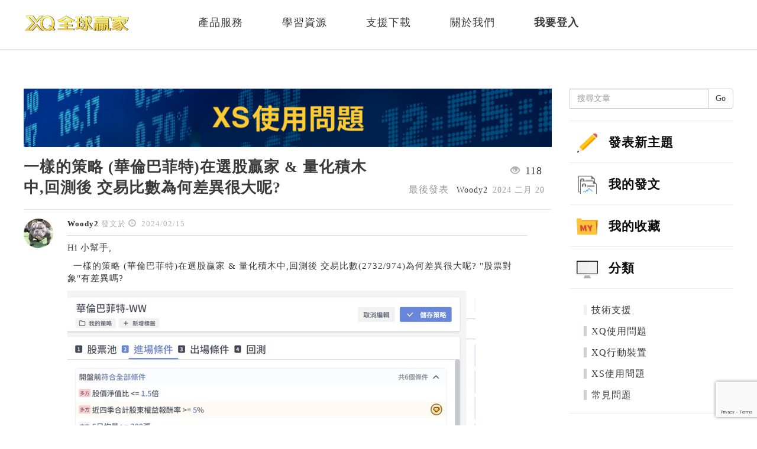

--- FILE ---
content_type: text/html; charset=utf-8
request_url: https://forum.xq.com.tw/thread/%E4%B8%80%E6%A8%A3%E7%9A%84%E7%AD%96%E7%95%A5-%E8%8F%AF%E5%80%AB%E5%B7%B4%E8%8F%B2%E7%89%B9-%E5%9C%A8%E9%81%B8%E8%82%A1%E8%B4%8F%E5%AE%B6-%E9%87%8F%E5%8C%96%E7%A9%8D%E6%9C%A8%E4%B8%AD-%E5%9B%9E%E6%B8%AC%E5%BE%8C-%E4%BA%A4%E6%98%93%E6%AF%94%E6%95%B8%E7%82%BA%E4%BD%95%E5%B7%AE%E7%95%B0%E5%BE%88%E5%A4%A7%E5%91%A2/?order=all
body_size: 12378
content:

<!DOCTYPE html>
<html lang="en">
<head prefix="og: http://ogp.me/ns# fb: http://ogp.me/ns/fb# website: http://ogp.me/ns/website#">
    <meta charset="utf-8">
    <meta http-equiv="X-UA-Compatible" content="IE=edge,chrome=1">
    <meta name="viewport" content="width=device-width, initial-scale=1.0">
    <title>一樣的策略 (華倫巴菲特)在選股贏家 &amp; 量化積木中,回測後 交易比數為何差異很大呢? - XQ全球贏家官方論壇 </title>
    <meta name="description" content="提供XQ產品疑難解答以及產品使用常見問題及功能操作，XQ技術支援論壇邀您一同交流。" />
    <meta property="og:url" content="http://forum.xq.com.tw/thread/%E4%B8%80%E6%A8%A3%E7%9A%84%E7%AD%96%E7%95%A5-%E8%8F%AF%E5%80%AB%E5%B7%B4%E8%8F%B2%E7%89%B9-%E5%9C%A8%E9%81%B8%E8%82%A1%E8%B4%8F%E5%AE%B6-%E9%87%8F%E5%8C%96%E7%A9%8D%E6%9C%A8%E4%B8%AD-%E5%9B%9E%E6%B8%AC%E5%BE%8C-%E4%BA%A4%E6%98%93%E6%AF%94%E6%95%B8%E7%82%BA%E4%BD%95%E5%B7%AE%E7%95%B0%E5%BE%88%E5%A4%A7%E5%91%A2/?order=all" />
    <meta property="og:description" content="Hi 小幫手, &amp;nbsp;&amp;nbsp;一樣的策略 (華倫巴菲特)在選股贏家 &amp;amp; 量化積木中,回測後 交易比數(2732/974)為何差異很大呢? &quot;股票對象&quot;有差異嗎? ... " />
    <meta property="og:title" content="一樣的策略 (華倫巴菲特)在選股贏家 &amp; 量化積木中,回測後 交易比數為何差異很大呢?" />
    <meta property="og:site_name" content="XQ全球贏家技術支援" />
    <meta property="og:type" content="website" />
    <meta property="og:image" content="https://www.xq.com.tw/images/FB-NEW.jpg">
    <meta property="ver" content="22.1.5" />
    
    
    <meta property="og:title" content="一樣的策略 (華倫巴菲特)在選股贏家 &amp; 量化積木中,回測後 交易比數為何差異很大呢?" />
    <meta property="og:url" content="http://forum.xq.com.tw/thread/%E4%B8%80%E6%A8%A3%E7%9A%84%E7%AD%96%E7%95%A5-%E8%8F%AF%E5%80%AB%E5%B7%B4%E8%8F%B2%E7%89%B9-%E5%9C%A8%E9%81%B8%E8%82%A1%E8%B4%8F%E5%AE%B6-%E9%87%8F%E5%8C%96%E7%A9%8D%E6%9C%A8%E4%B8%AD-%E5%9B%9E%E6%B8%AC%E5%BE%8C-%E4%BA%A4%E6%98%93%E6%AF%94%E6%95%B8%E7%82%BA%E4%BD%95%E5%B7%AE%E7%95%B0%E5%BE%88%E5%A4%A7%E5%91%A2/?order=all" />
    <meta property="og:type" content="website" />
    <meta name="twitter:card" content="summary" />
    <meta name="twitter:title" content="一樣的策略 (華倫巴菲特)在選股贏家 &amp; 量化積木中,回測後 交易比數為何差異很大呢?" />
    <meta name="twitter:description" content="Hi 小幫手, &amp;nbsp;&amp;nbsp;一樣的策略 (華倫巴菲特)在選股贏家 &amp;amp; 量化積木中,回測後 交易比數(2732/974)為何差異很大呢? &quot;股票對象&quot;有差異嗎? ... " />


    <link rel="canonical" href="/thread/%e4%b8%80%e6%a8%a3%e7%9a%84%e7%ad%96%e7%95%a5-%e8%8f%af%e5%80%ab%e5%b7%b4%e8%8f%b2%e7%89%b9-%e5%9c%a8%e9%81%b8%e8%82%a1%e8%b4%8f%e5%ae%b6-%e9%87%8f%e5%8c%96%e7%a9%8d%e6%9c%a8%e4%b8%ad-%e5%9b%9e%e6%b8%ac%e5%be%8c-%e4%ba%a4%e6%98%93%e6%af%94%e6%95%b8%e7%82%ba%e4%bd%95%e5%b7%ae%e7%95%b0%e5%be%88%e5%a4%a7%e5%91%a2/"/>
        
    <link rel="stylesheet" type="text/css" href="/content/cache/combined_XQStyle_C6C29420FC8DE176A8059128BF75100D.css" />

    
    <!--[if lt IE 9]>
            <script src="http://html5shim.googlecode.com/svn/trunk/html5.js"></script>
    <![endif]-->
    <link rel="shortcut icon" href="/Themes/XQStyle/content/images/favicon.ico">
    <link rel="apple-touch-icon-precomposed" href="/Themes/XQStyle/content/images/apple-touch-icon-57-precomposed.png">
    <script type="text/javascript">
    var app_base = '/';
    var largeSpinnerBlockImage = '/content/Images/ajaxloader-large.gif';
</script>
<script type="text/javascript" src="/scripts/cache/combined_XQStyle_EC6535838BAC47FB262AADE76D89D18F.js"></script>
    
    
    <script>
        var topicId = 'f6cc52e7-9f07-46c2-bfa8-b11700f986a5';
    </script>
    
<!-- https://testweb9.xq.com.tw/sj-react-storybook/?path=/story/sj-react-xs-highlight-introduction--page -->
<!-- css -->
<link rel="stylesheet" href="https://www.moneydj.com/XSHighlight/main.css" type="text/css" />
<!-- js(沒有react) -->
<script src="https://www.moneydj.com/XSHighlight/main-with-react.js"></script>

<script>
    $(function () {
        
        XSHighlight.render(XSHighlight.Viewer, { enableCopy: true });
    })
</script>
    <script type="text/javascript" src='https://www.google.com/recaptcha/api.js?render=6LcUB-IjAAAAALz4VcJviX0QEb5OzwnFElQ8xn6A'></script>


<script type="text/javascript">
(function (i, s, o, g, r, a, m) {
    i['GoogleAnalyticsObject'] = r; i[r] = i[r] || function () {
        (i[r].q = i[r].q || []).push(arguments)
    }, i[r].l = 1 * new Date(); a = s.createElement(o),
    m=s.getElementsByTagName(o)[0];a.async=1;a.src=g;m.parentNode.insertBefore(a,m)
})(window,document,'script','https://www.google-analytics.com/analytics.js','ga');

ga('create', 'UA-46267833-4', 'auto');
ga('require','displayfeatures');
ga('send', 'pageview');
</script></head>

<body class="desktop loggedin-false">
    
    <nav class="pushy pushy-left">
    <ul>
            <li><a href="/members/logon/">我要登入</a></li>
        <li><a href="/category/">技術支援</a></li>
        <li><a href="/" class="">最新文章</a></li>

        <li><a href="https://www.xq.com.tw/XQlite-Download.aspx" class="">免費下載</a></li>
<li><a href="https://www.xq.com.tw/Buy.aspx" class="">購買模組</a></li>
<li><a href="https://www.xq.com.tw/AnnounceList.aspx" class="">最新公告</a></li>
<li><a href="https://www.xq.com.tw/Topic.aspx" class="">功能介紹</a></li>
<li><a href="https://www.xq.com.tw/School.aspx" class="">XS自學</a></li>
<li><a href="https://www.xq.com.tw/videoteach/videolist.aspx" class="">實戰應用</a></li>
<li><a href="https://www.xq.com.tw/Courses.aspx" class="">課程講座</a></li>
<li><a href="https://forum.xq.com.tw/category/" class="">技術支援</a></li>
<li><a href="https://www.xq.com.tw/XQ.aspx" target="_blank" style="text-align: center;top:-8px" class="">全球贏家<br/>(企業高階版)</a></li>
<li><a href="https://www.facebook.com/XQ%E5%85%A8%E7%90%83%E8%B4%8F%E5%AE%B6-178222061342/" target="_blank" class=""><i class="fa fa-facebook-square  fa-fw"></i>FB</a></li>
    </ul>
</nav>
    <div class="site-overlay"></div>    

    
        

<link href="https://www.xq.com.tw/css/style2.css" rel="stylesheet" type="text/css" />
<style type="text/css">
    .mobile-menu {
        background-image: url(https://www.xq.com.tw/images/icon-bold-search-black.png);
    }
    .header--top .mainmenu > li {
    line-height: 50px;
}
    .Blue5 {
        color: #006699;
    }
    .mainmenu {
        font-family: "Noto Sans TC", "Source Han Sans Traditional Chinese", "Microsoft JhengHei", 微軟正黑體, Arial, Helvetica, "sans-serif";
    }
</style>
<div class="mobile-menu"></div>
<header class="header header--shadow" style="height: 84px;">
    <div class="header--top">
        <div class="header--logo">
        <div class="logoback"></div> 
        <a href="https://www.xq.com.tw"> 
            <img src="https://www.xq.com.tw/images_assets/xq-logo.png"> 
            </a>
            <div class="headertriangle"></div>
        </div>
        <nav>
            <ul class="mainmenu">
                <li>
                    <span>產品服務</span>
                    <!--<div class="linemenu"></div>-->
                    <ul class="submenu">
                        <li><a href="https://www.xq.com.tw/feature">產品介紹</a></li>
                        <li><a href="https://www.xq.com.tw/module">模組介紹</a></li>
                        <li><a href="https://www.xq.com.tw/broker">合作券商</a></li>
                        <li><a href="https://www.xq.com.tw/module-compare">比較模組差異</a></li>
                        <li><a href="https://www.xq.com.tw/events">官方活動</a></li>
                        <li><a href="https://www.xq.com.tw/business">企業版專區</a></li>
                    </ul>
                </li>
                <li>
                    <span>學習資源</span>
                    <ul class="submenu">
                        <li><a href="https://www.xq.com.tw/learning">學習地圖</a></li>
                        <li><a href="https://www.xq.com.tw/lesson">XScript自學</a></li>
                        <li><a href="https://www.xq.com.tw/xshelp">XS函數搜尋</a></li>
                        <li><a href="https://www.xq.com.tw/xstrader" target="_blank">官方部落格</a></li>
                    </ul>
                </li>
                <li>
                    <span>支援下載</span>
                    <ul class="submenu">
                        <li><a href="https://www.xq.com.tw/download">軟體下載</a></li>
                        <li><a href="https://www.xq.com.tw/announce">系統公告</a></li>
                        <li><a href="https://www.xq.com.tw/faq">常見問題</a></li>
                        <li><a href="https://forum.xq.com.tw/category/">討論區</a></li>
                    </ul>
                </li>
                <li>
                    <span> 關於我們</span>
                    <ul class="submenu">
                        <li><a href="https://www.sysjust.com.tw/" target="_blank">嘉實資訊</a></li>
                        <li><a href="https://www.sysjust.com.tw/NewsEvents/PressReleases.aspx" target="_blank">相關新聞</a></li>
                        <li><a href="https://www.facebook.com/XQ.com.tw" target="_blank"><img src="https://www.xq.com.tw/images/forum/FB.png" /> XQ全球贏家</a></li>
                        <li><a href="https://www.youtube.com/%40XQ--xq" target="_blank"><img src="https://www.xq.com.tw/images/forum/YT.png" /> Youtube</a></li>
                    </ul>
                </li>

                    <li><a href="/members/logon/">我要登入</a></li>
                
            </ul>

        </nav>


    </div>
</header>
<script language="javascript" type="text/javascript">
    var Domain = "https://www.xq.com.tw";
    var lurl = location.pathname.substr(1).toLowerCase();
    var lurl2 = location.pathname.toLowerCase();
    if (lurl.indexOf("lesson/") != -1) { lurl = "school.aspx" } //XS學院
    if (lurl.indexOf("tutorial/") != -1) { lurl = "topic.aspx" } //功能教學
    if (lurl.indexOf("courses") != -1) { lurl = "courses.aspx" } //課程講座
    if (lurl.indexOf("videoteach/") != -1) { lurl = "videoteach/videolist.aspx" } //實戰影音教學
    if ((lurl2.substr(0, 1) == "/" && lurl2.substr(lurl2.length - 1, 1) == "/") && (lurl2 != "/")) {//post
        if ((lurl2.indexOf("lesson/") == -1) && (lurl2.indexOf("tutorial/") == -1) && (lurl2.indexOf("videoteach/") == -1)) {
            lurl = "topic.aspx"
        }
    }
    if (Domain.toLowerCase().indexOf("test") != -1) {
        if (lurl2.indexOf("lessonpreview") != -1) {
            $("#mark span").html("FOR PREVIEW ONLY");
            $("#mark").addClass("ribbon");
        } else {
            $("#mark span").html("**測試環境**");
            $(".top .box .logo").css("top", "0px");
            $(".top .box .logo").css("color", "yellow");
            $(".top .box .logo span").css("background-color", "red");
        }
    }
    //XQ全球贏家不要有Button
    if (lurl == "xq.aspx" || lurl == "xq-download.aspx") {
        $(".menu-btn").hide();
    }
    //搜尋enter
    $('#search2').keypress(function (e) {
        var key = window.event ? e.keyCode : e.which;
        if (key == 13)
            GoSearch()
    });
    //固定tab
    var menuobj = $(".topmenu0 ul li a");
    for (var i = 0; i < menuobj.length; i++) {
        if ("/" + lurl.toLowerCase() == menuobj[i].getAttribute("href").toLowerCase()) {
            $($(".topmenu0 ul li")[i]).addClass("on");
        }
    }
    //搜尋
    function GoSearch() {
        var tmpshow = $("#xq_search").css("display");

        if (tmpshow == "none") {
            $("#xq_search").show();
            $("#search2").focus()
        } else {
            var str = $("#search2").val();
            if ($.trim(str) == "") {
                alert("請輸入字串");
                $("#search2").focus()
            } else {
                window.location = "/Search.aspx?a=" + str;
            }
        }
    }

    $(function () {
        //XQ法人版換logo
        if (lurl == "xq.aspx" || lurl == "xq-download.aspx" || lurl == "xt-download.aspx") {
            $("#logoimg").attr("src", "https://www.xq.com.tw/images/05_xq_180_60.png");
            $("#logoimg").parent().attr("href", "https://www.xq.com.tw/XQ.aspx");
            $("#flogoimg").attr("src", "https://www.xq.com.tw/images/05_xq_180_60.png");
            $(".top").css("background", "linear-gradient(0deg,#da5439,#b20204,#b20204)");
            $(".top").css("filter", "progid:DXImageTransform.Microsoft.gradient(startColorstr=#da5439, endColorstr=#b20204)");
            $(".footer").css("background", "linear-gradient(0deg,#da5439,#b20204,#b20204)");
            $(".footer").css("filter", "progid:DXImageTransform.Microsoft.gradient(startColorstr=#da5439, endColorstr=#b20204)");
            //固定tab
            var menuobj = $(".topmenu1 ul li a");
            for (var i = 0; i < menuobj.length; i++) {
                if ("/" + lurl.toLowerCase() == menuobj[i].getAttribute("href").toLowerCase()) {
                    $($(".topmenu1 ul li")[i]).addClass("on");
                }
            }
        }

    });

    jQuery(function ($) {
        $("a").focus(function () {
            $(this).blur();
        });
    });
    //window.onresize = mobilemenu_showhide;
    //function mobilemenu_showhide() {
    //    if ($(window).width() > 900) { $(".mobile-menu").css("display", "none"); } else { $(".mobile-menu").css("display", "block"); }
    //}
        //if ($(".mobile-menu").css("display") != "block") {
        if ($(window).width() > 900) {
            $(".mainmenu").mouseover(function () {
                // if ($(".search_new").css("display") != "block") {
                $(".submenu").css("display", "block").css("opacity", "1");
                //$(".header").css("height", "360px");
                $(".header").stop().animate({ height: "370px" });
                $(".mainmenu").css("height", "370px");
                $(".submenu").stop().fadeIn();
                //$(".search_new").css("display", "none");
                //}
            }).mouseout(function () {
                //if ($(".search_new").css("display") != "block") {
                $(".submenu").css("display", "none");
                //$(".header").css("height", "96px");
                $(".header").stop().animate({ height: "84px" });
                $(".mainmenu").css("height", "84px");
                $(".submenu").stop().fadeOut();
                //$(".search_new").css("display", "none");
                //}
            });
        }

    if ($(".mobile-menu").css("display") != "block") {
        $(".mainmenu").click(function () {
            if ($(".search_new").css("display") != "block") {
                $(".submenu").css("display", "block").css("opacity", "1");
                //$(".header").css("height", "360px");
                $(".header").stop().animate({ height: '370px' });
                $(".mainmenu").css("height", "370px");
                $(".submenu").stop().fadeIn();
                $(".search_new").css("display", "none");
            }
        });
    }

    //手機版 menu
    $(".mobile-menu").click(function () {
        if ($(".mobilefreedl").css("display") != "block") {
            $(".submenu").css("display", "block").css("opacity", "1");
            $(".header").stop().animate({ height: '1000px' });
            $(".mainmenu").css("height", "1000px").css('display', 'block');
            $(".submenu").stop().fadeIn();
            $(".search_new").css("display", "none");
            $(".mobilefreedl").css("display", "block");
            $(".header--user.pc").find('img').attr("src", "/images/icon-search.png");
        } else {
            $(".submenu").css("display", "none");
            $(".header").stop().animate({ height: '84px' });
            $(".mainmenu").css("display", "none");
            $(".submenu").stop().fadeOut();
            $(".search_new").css("display", "none");
            $(".mobilefreedl").css("display", "none");

        }
    });
</script>



    <section class="content-strip content-strip-false">
        <div class="container sub-nav-container">
            <div class="row">
                <div class="col-sm-12">
                    <ul>
                        <li><a href="/" class="">最新文章</a></li>

                    </ul>
                </div>
            </div>
        </div>
    </section>

    <section class="container main-section">
        

<div id="jsquickmessage" style="display:none;"></div>

        
        <noscript>
<div class="noscriptholder">
    <div class="alert alert-block alert-error fade in out">
        You must enable JavaScript to be able to use this site in full
    </div>
</div>
</noscript>
        <div id="main" class="mainbody">

            


<div class="row">
    <div class="col-md-9">

        




<div class="topicshow">

    <div class="topicheading">
        <!-- 手機版則hide掉這個img -->
        <img src="/Themes/XQStyle/Content/Images/XS%e4%bd%bf%e7%94%a8%e5%95%8f%e9%a1%8c.png" class="banner" />
        
        <div class="topichead">
            <div class="headtitle">
                <h1>一樣的策略 (華倫巴菲特)在選股贏家 &amp; 量化積木中,回測後 交易比數為何差異很大呢?</h1>
            </div>
            <div class="headinfo">
                <ul class="topicinfo">

                    
                    <li class="infoviews">
                        <span class="glyphicon glyphicon-eye-open" aria-hidden="true"></span>&nbsp;
                        <span>118</span>&nbsp;
                        
                    </li>

                    <li class="infolasttime">
                        
                    <span>最後發表 </span>&nbsp;
                    <span>Woody2</span>&nbsp;
                    <span>2024 二月 20</span>
                </li>

                
            </ul>
        </div>
    </div>

</div>


<div class="topicstarterpost">

<div class="post solution-false post-2eae17fd-d55d-489c-b2dd-b11700f986c1" data-id="2eae17fd-d55d-489c-b2dd-b11700f986c1">

    <div class="rowcreater hidden-xs">
        <a id="comment-2eae17fd-d55d-489c-b2dd-b11700f986c1"></a>
        <a href="/profile/9f2c2db3-0804-4133-ac8f-3c6d3d152070/">
            <img src="/Content/uploads/80c2a012-4bee-4669-ba80-b07e00672ca0/6274a31e-3b94-4c65-9561-b07e0067a0c9_鬥牛犬1.jpg?width=50&amp;crop=0,0,50,50" alt="Woody2">
        </a>
            </div>

    <div class="rowdetails clearfix postrow">


        
            <div class="postadmin">
                <div class="postbodytop">
                    <a class="postmember-2eae17fd-d55d-489c-b2dd-b11700f986c1" href="/profile/9f2c2db3-0804-4133-ac8f-3c6d3d152070/">Woody2</a>
                    發文於
                    
                    <span class="glyphicon glyphicon-time" aria-hidden="true"></span>&nbsp;
                    2024/02/15
                   
                </div>

            </div>
        

        <div class="postdetails postdetails-guest">
            
            <div id="postcontent-2eae17fd-d55d-489c-b2dd-b11700f986c1" class="postcontent">
                <p><p>Hi 小幫手,</p>

<p>&nbsp;&nbsp;一樣的策略 (華倫巴菲特)在選股贏家 &amp; 量化積木中,回測後 交易比數(2732/974)為何差異很大呢? "股票對象"有差異嗎?</p>

<p><img src="/Content/uploads/80c2a012-4bee-4669-ba80-b07e00672ca0\c083f1ff-52b6-4ce3-bda0-b11700f902c0_螢幕擷取畫面-2024-02-15-225112.jpg?width=690&amp;upscale=false" alt=""></p>

<p><img src="/Content/uploads/80c2a012-4bee-4669-ba80-b07e00672ca0\f4996545-93f8-42dd-9958-b11700f91304_螢幕擷取畫面-2024-02-15-225133.jpg?width=690&amp;upscale=false" alt=""></p>

<p><img src="/Content/uploads/80c2a012-4bee-4669-ba80-b07e00672ca0\a505029a-a756-4b28-a1bc-b11700f9516f_螢幕擷取畫面-2024-02-15-225621.jpg?width=690&amp;upscale=false" alt=""></p>

<p><img src="/Content/uploads/80c2a012-4bee-4669-ba80-b07e00672ca0\4817a3a1-bfaf-4ca5-8600-b11700f93bcf_螢幕擷取畫面-2024-02-15-225435.jpg?width=690&amp;upscale=false" alt=""></p>
</p>

            </div>

                <div class="postsocial">
                    <ul>
                        <li class="permalink">
                            <a href="/thread/%e4%b8%80%e6%a8%a3%e7%9a%84%e7%ad%96%e7%95%a5-%e8%8f%af%e5%80%ab%e5%b7%b4%e8%8f%b2%e7%89%b9-%e5%9c%a8%e9%81%b8%e8%82%a1%e8%b4%8f%e5%ae%b6-%e9%87%8f%e5%8c%96%e7%a9%8d%e6%9c%a8%e4%b8%ad-%e5%9b%9e%e6%b8%ac%e5%be%8c-%e4%ba%a4%e6%98%93%e6%af%94%e6%95%b8%e7%82%ba%e4%bd%95%e5%b7%ae%e7%95%b0%e5%be%88%e5%a4%a7%e5%91%a2/?order=all#postcontent-2eae17fd-d55d-489c-b2dd-b11700f986c1">
                                #文章連結
                            </a>
                        </li>
                        <li>
                            <span class="glyphicon glyphicon-thumbs-up" aria-hidden="true"></span>
                                                    </li>

                        <li>
                            <span class="glyphicon glyphicon-star-empty" aria-hidden="true"></span>
                            <span class="count">0</span>
                        </li>


                    </ul>

                </div>




            

        </div>
    </div>
</div>


        <div class="row topicstarterpostbeginpostsheading">
            <div class="col-md-8 hidden-xs topicstarterpostcomments">
                <p>1 評論</p> 
            </div>
            <div class="col-md-4 topicpostorderfilter">
            </div>
        </div>
</div>


<div class="post solution-false post-9e7059e7-bd46-4cf8-ab6b-b11c000d4e14" data-id="9e7059e7-bd46-4cf8-ab6b-b11c000d4e14">

    <div class="rowcreater hidden-xs">
        <a id="comment-9e7059e7-bd46-4cf8-ab6b-b11c000d4e14"></a>
        <a href="/profile/25946e73-ae1b-4041-945d-8a6bee64ffce/">
            <img src="//www.gravatar.com/avatar/e1278a3624bbd3efe9cc60a20ccc6558?s=50&amp;d=identicon&amp;r=PG" alt="XS小編">
        </a>
            <span class="label label-default postcreator">
                管理員
            </span>
            </div>

    <div class="rowdetails clearfix postrow">


        
            <div class="postadmin">
                <div class="postbodytop">
                    <a class="postmember-9e7059e7-bd46-4cf8-ab6b-b11c000d4e14" href="/profile/25946e73-ae1b-4041-945d-8a6bee64ffce/">XS小編</a>
                    發文於
                    
                    <span class="glyphicon glyphicon-time" aria-hidden="true"></span>&nbsp;
                    2024/02/20
                   
                </div>

            </div>
        

        <div class="postdetails postdetails-guest">
            
            <div id="postcontent-9e7059e7-bd46-4cf8-ab6b-b11c000d4e14" class="postcontent">
                <p><p>Hello Woody2,</p>

<p>&nbsp;</p>

<p>兩者回測運作計算的方式不同。</p>

<p>1.量化積木是跑在分線上回測，您的狀況雖然是用盤前 (也就是昨日) 資料來判斷進場，但是出場的停損停利來是會用分鐘來判斷。</p>

<p>而贏家選股則是用日頻率資料來運算進出場 (一天只有開高低收四個價)。</p>

<p>&nbsp;</p>

<p>2.報酬率算法，量化積木目前是一次一張進場, 以 獲利金額 和 最大投入本金 來計算報酬率。</p>

<p>贏家選股則是和選股/雷達回測一樣使用<a href="https://www.xq.com.tw/lesson/sensor/%E7%AD%96%E7%95%A5%E9%9B%B7%E9%81%94%E5%9B%9E%E6%B8%AC%E5%8A%9F%E8%83%BD%EF%BC%9A%E3%80%8C%E5%9B%9E%E6%B8%AC%E5%A0%B1%E5%91%8A%E3%80%8D%E8%AA%AA%E6%98%8E/"><span style="text-decoration: underline;">時間加權報酬率</span></a>。</p>

<p>故兩者運算出來的結果會不同。</p>

<p>&nbsp;</p>

<p>另外，贏家選股中的條件是大於 / 小於，應該沒有包含等於。</p>

<p>這點可能也會造成差異。</p>
</p>

            </div>

                <div class="postsocial">
                    <ul>
                        <li class="permalink">
                            <a href="/thread/%e4%b8%80%e6%a8%a3%e7%9a%84%e7%ad%96%e7%95%a5-%e8%8f%af%e5%80%ab%e5%b7%b4%e8%8f%b2%e7%89%b9-%e5%9c%a8%e9%81%b8%e8%82%a1%e8%b4%8f%e5%ae%b6-%e9%87%8f%e5%8c%96%e7%a9%8d%e6%9c%a8%e4%b8%ad-%e5%9b%9e%e6%b8%ac%e5%be%8c-%e4%ba%a4%e6%98%93%e6%af%94%e6%95%b8%e7%82%ba%e4%bd%95%e5%b7%ae%e7%95%b0%e5%be%88%e5%a4%a7%e5%91%a2/?order=all#postcontent-9e7059e7-bd46-4cf8-ab6b-b11c000d4e14">
                                #文章連結
                            </a>
                        </li>
                        <li>
                            <span class="glyphicon glyphicon-thumbs-up" aria-hidden="true"></span>
                                                    </li>

                        <li>
                            <span class="glyphicon glyphicon-star-empty" aria-hidden="true"></span>
                            <span class="count">0</span>
                        </li>


                    </ul>

                </div>




            

        </div>
    </div>
</div>



    <span id="newpostmarker"></span>
        <a id="createpost" class="btn-mvc-green btn-mvc-large" href='/members/logon?ReturnUrl=/thread/%e4%b8%80%e6%a8%a3%e7%9a%84%e7%ad%96%e7%95%a5-%e8%8f%af%e5%80%ab%e5%b7%b4%e8%8f%b2%e7%89%b9-%e5%9c%a8%e9%81%b8%e8%82%a1%e8%b4%8f%e5%ae%b6-%e9%87%8f%e5%8c%96%e7%a9%8d%e6%9c%a8%e4%b8%ad-%e5%9b%9e%e6%b8%ac%e5%be%8c-%e4%ba%a4%e6%98%93%e6%af%94%e6%95%b8%e7%82%ba%e4%bd%95%e5%b7%ae%e7%95%b0%e5%be%88%e5%a4%a7%e5%91%a2/?order=all#comment-9e7059e7-bd46-4cf8-ab6b-b11c000d4e14'>發表回覆</a>



<input type="hidden" id="pageIndex" value="2" />
<input type="hidden" id="topicId" value="f6cc52e7-9f07-46c2-bfa8-b11700f986a5" />
<input type="hidden" id="totalPages" value="1" />


</div>

<script>

    $(document).ready(function () {
        var link = window.location.href;
        //console.log(link);
        setTimeout(function () {
            var scrollH = $(document).scrollTop() - 100;
            if (link.search("order") !== -1) {
                $("html,body").animate({ scrollTop: scrollH }, 100);
            }
        }, 500);
    });

</script>



    </div>
    <div class="col-md-3 sidelayoutsection">
        <div class="main-side-box clearfix">
    
            
    


<div class="side-box sidesearchbox">
    

<form action="/search/" method="get">        <div class="input-group">
            <input class="form-control" id="term" name="term" placeholder="搜尋文章" type="text" value="" />
            <span class="input-group-btn">
                <button class="btn btn-default" type="submit">Go</button>
            </span>
        </div>
</form></div>
<hr style="margin-top:0px;">
    <div class="sidebardiv">
        <img src="/Themes/XQStyle/Content/Images/publish-icon.png" class="menuicon" />
        <a href="/topic/create/" >
            發表新主題
        </a>    
    </div>
<hr style="margin-top:-10px;">
<div class="sidebardiv">
    <img src="/Themes/XQStyle/Content/Images/post-icon.png" class="menuicon" />
    <a href="/home/postedin/"> 我的發文</a>
</div>
<hr style="margin-top:-10px;">
<div class="sidebardiv">
    <img src="/Themes/XQStyle/Content/Images/collect-icon.png" class="menuicon" />
    <a href="/favourite/">我的收藏</a>
</div>
<hr style="margin-top:-10px;">

<div class="sidebardiv">
    <img src="/Themes/XQStyle/Content/Images/category-icon.png" class="menuicon" />
    分類
</div>
<hr style="margin-top:-10px;">

<div class="side-box categories-box">
    

    <ul>
        <li><a href="/category/">技術支援</a></li>
                <li class="catitem">
                    <a style="border-color: #ced1d1" href="/cat/xq%e4%bd%bf%e7%94%a8%e5%95%8f%e9%a1%8c/">XQ使用問題</a>

                </li>
                <li class="catitem">
                    <a style="border-color: #ced1d1" href="/cat/xq%e8%a1%8c%e5%8b%95%e8%a3%9d%e7%bd%ae/">XQ行動裝置</a>

                </li>
                <li class="catitem">
                    <a style="border-color: #ced1d1" href="/cat/xs%e4%bd%bf%e7%94%a8%e5%95%8f%e9%a1%8c/">XS使用問題</a>

                </li>
                <li class="catitem">
                    <a style="border-color: #ced1d1" href="/cat/%e5%b8%b8%e8%a6%8b%e5%95%8f%e9%a1%8c/">常見問題</a>

                </li>
    </ul>

</div>
<hr style="margin-top:-10px;">


        </div>
    </div>
</div>

    

        </div>
    </section>


<footer class="XQFooter">
    
<center>
    <div class="footer">
        <div class="footer_div">
            <div class="flogo"><img src="http://www.xq.com.tw/images/forum/logo-footer.png" id="flogoimg"></div>
            <div class="ftext">
                <span class="font18 ftitle">聯繫我們</span><br><br>
                客服電話：0800-006-098 <br>
                客服信箱：<a href="mailto:XQservice@XQ.com.tw">XQservice@XQ.com.tw</a><br>
                最佳瀏覽模式：解析度1280*800以上；瀏覽器建議使用 IE9.0以上。<br>
                本站內容僅供參考，本公司不負任何法律責任，投資人若依此以為買賣依據，須自負盈虧之責。<br>
                版權所有嘉實資訊股份有限公司，未經合法授權請勿翻載。 與本網站有關一切糾紛與法律問題，均依中華民國相關法令解釋及適用之。<br><br>
                <span class="copyright">Copyright © 2020 嘉實資訊. All rights reserved.</span>
                <br /><br />
                <span>|<a href="http://www.xq.com.tw/information-security-statement">資訊安全政策</a>|</span>
            </div>
            <div class="traceus">
                <span class="font18">追蹤我們</span>
                <div class="tracefb"><a href="https://www.facebook.com/XQ.com.tw" target="_blank"><span><img src="http://www.xq.com.tw/images/forum/fb.png"></span><span class="tracetxt">XQ全球贏家</span></a></div>
                <div class="traceyt"><a href="https://www.youtube.com/%40XQ--xq" target="_blank"><span><img src="http://www.xq.com.tw/images/forum/yt.png"></span><span class="tracetxt">YouTube</span></a></div>
            </div>
        </div>
    </div>
</center>


    <div class="container">
        
    
    <script>
        $(function () {
            $('.postuploadholder input[type=submit]').off('click').on('click', function (e) {
                var $btn = $(this);
                var $form = $btn.closest('form');
                var $uploadToken = $form.find('#uploadToken');

                if ($form.length && $uploadToken.length) {
                    e.stopPropagation();
                    e.preventDefault();

                    $btn.prop('disabled', true);

                    grecaptcha.ready(function () {
                        grecaptcha.execute('6LcUB-IjAAAAALz4VcJviX0QEb5OzwnFElQ8xn6A', {
                            action: 'submit'
                        }).then(function (token) {
                            $uploadToken.val(token);
                            $form.submit();
                            $btn.prop('disabled', false);
                        });
                    });
                }
            });

            // 攔截 createpostbutton 的 click 事件
            $('#createpostbutton').on('click', function (e) {
                e.preventDefault(); // 阻止按鈕的預設行為

                var $btn = $(this);
                $btn.prop('disabled', true);

                // 從 TinyMCE 取得內容
                var editorContent = tinymce.activeEditor.getContent(); // 假設編輯器的 ID 是 'PostContent'

                // 將內容同步到對應的 <textarea>
                $('#PostContent').val(editorContent);

                // 處理其他邏輯（例如驗證或其他操作）
                if (!editorContent || editorContent.trim() === '') {
                    alert('請輸入內容');
                    $btn.prop('disabled', false);
                    return;
                }

                var $form = $('#postcodeform');
                var $token = $form.find('#Token');

                grecaptcha.ready(function () {
                    grecaptcha.execute('6LcUB-IjAAAAALz4VcJviX0QEb5OzwnFElQ8xn6A', {
                        action: 'submit'
                    }).then(function (token) {
                        $token.val(token);
                        // 處理完成後提交表單
                        $form.submit();
                        $btn.prop('disabled', false);
                    });
                });
                
                
            });
        });
    </script>



        <div class="row">
            <div class="col-md-12">
                <div class="licenceblock">
                    <!-- ########################## IMPORTANT - PLEASE DO NOT REMOVE WITHOUT LICENSE ###########################

                    If you would like to remove the powered by notice, then please vist http://www.mvcforum.com/license -->

                    <p>&copy; 2026 - Powered by  <a rel="nofollow" href="http://www.mvcforum.com">MVCForum.com</a>
                    </p>

                    <!--########################## IMPORTANT - PLEASE DO NOT REMOVE WITHOUT LICENSE ########################### -->
                </div>
            </div>
        </div>

    </div>


</footer>
    <div class="cd-panel from-right" data-confirmationtext="確定要關閉？">
    <header class="cd-panel-header">
        <h6></h6>
        <a href="#" class="cd-panel-close">Close</a>
    </header>
    <div class="cd-panel-container">
        <div class="cd-panel-content">
            <div class="loaderholder">
                <img src="/content/Images/ajaxloader-large.gif" alt="" />
            </div>
        </div>
    </div>
</div>
</body>
</html>


--- FILE ---
content_type: text/html; charset=utf-8
request_url: https://www.google.com/recaptcha/api2/anchor?ar=1&k=6LcUB-IjAAAAALz4VcJviX0QEb5OzwnFElQ8xn6A&co=aHR0cHM6Ly9mb3J1bS54cS5jb20udHc6NDQz&hl=en&v=PoyoqOPhxBO7pBk68S4YbpHZ&size=invisible&anchor-ms=20000&execute-ms=30000&cb=h9oo3ctoxocz
body_size: 48592
content:
<!DOCTYPE HTML><html dir="ltr" lang="en"><head><meta http-equiv="Content-Type" content="text/html; charset=UTF-8">
<meta http-equiv="X-UA-Compatible" content="IE=edge">
<title>reCAPTCHA</title>
<style type="text/css">
/* cyrillic-ext */
@font-face {
  font-family: 'Roboto';
  font-style: normal;
  font-weight: 400;
  font-stretch: 100%;
  src: url(//fonts.gstatic.com/s/roboto/v48/KFO7CnqEu92Fr1ME7kSn66aGLdTylUAMa3GUBHMdazTgWw.woff2) format('woff2');
  unicode-range: U+0460-052F, U+1C80-1C8A, U+20B4, U+2DE0-2DFF, U+A640-A69F, U+FE2E-FE2F;
}
/* cyrillic */
@font-face {
  font-family: 'Roboto';
  font-style: normal;
  font-weight: 400;
  font-stretch: 100%;
  src: url(//fonts.gstatic.com/s/roboto/v48/KFO7CnqEu92Fr1ME7kSn66aGLdTylUAMa3iUBHMdazTgWw.woff2) format('woff2');
  unicode-range: U+0301, U+0400-045F, U+0490-0491, U+04B0-04B1, U+2116;
}
/* greek-ext */
@font-face {
  font-family: 'Roboto';
  font-style: normal;
  font-weight: 400;
  font-stretch: 100%;
  src: url(//fonts.gstatic.com/s/roboto/v48/KFO7CnqEu92Fr1ME7kSn66aGLdTylUAMa3CUBHMdazTgWw.woff2) format('woff2');
  unicode-range: U+1F00-1FFF;
}
/* greek */
@font-face {
  font-family: 'Roboto';
  font-style: normal;
  font-weight: 400;
  font-stretch: 100%;
  src: url(//fonts.gstatic.com/s/roboto/v48/KFO7CnqEu92Fr1ME7kSn66aGLdTylUAMa3-UBHMdazTgWw.woff2) format('woff2');
  unicode-range: U+0370-0377, U+037A-037F, U+0384-038A, U+038C, U+038E-03A1, U+03A3-03FF;
}
/* math */
@font-face {
  font-family: 'Roboto';
  font-style: normal;
  font-weight: 400;
  font-stretch: 100%;
  src: url(//fonts.gstatic.com/s/roboto/v48/KFO7CnqEu92Fr1ME7kSn66aGLdTylUAMawCUBHMdazTgWw.woff2) format('woff2');
  unicode-range: U+0302-0303, U+0305, U+0307-0308, U+0310, U+0312, U+0315, U+031A, U+0326-0327, U+032C, U+032F-0330, U+0332-0333, U+0338, U+033A, U+0346, U+034D, U+0391-03A1, U+03A3-03A9, U+03B1-03C9, U+03D1, U+03D5-03D6, U+03F0-03F1, U+03F4-03F5, U+2016-2017, U+2034-2038, U+203C, U+2040, U+2043, U+2047, U+2050, U+2057, U+205F, U+2070-2071, U+2074-208E, U+2090-209C, U+20D0-20DC, U+20E1, U+20E5-20EF, U+2100-2112, U+2114-2115, U+2117-2121, U+2123-214F, U+2190, U+2192, U+2194-21AE, U+21B0-21E5, U+21F1-21F2, U+21F4-2211, U+2213-2214, U+2216-22FF, U+2308-230B, U+2310, U+2319, U+231C-2321, U+2336-237A, U+237C, U+2395, U+239B-23B7, U+23D0, U+23DC-23E1, U+2474-2475, U+25AF, U+25B3, U+25B7, U+25BD, U+25C1, U+25CA, U+25CC, U+25FB, U+266D-266F, U+27C0-27FF, U+2900-2AFF, U+2B0E-2B11, U+2B30-2B4C, U+2BFE, U+3030, U+FF5B, U+FF5D, U+1D400-1D7FF, U+1EE00-1EEFF;
}
/* symbols */
@font-face {
  font-family: 'Roboto';
  font-style: normal;
  font-weight: 400;
  font-stretch: 100%;
  src: url(//fonts.gstatic.com/s/roboto/v48/KFO7CnqEu92Fr1ME7kSn66aGLdTylUAMaxKUBHMdazTgWw.woff2) format('woff2');
  unicode-range: U+0001-000C, U+000E-001F, U+007F-009F, U+20DD-20E0, U+20E2-20E4, U+2150-218F, U+2190, U+2192, U+2194-2199, U+21AF, U+21E6-21F0, U+21F3, U+2218-2219, U+2299, U+22C4-22C6, U+2300-243F, U+2440-244A, U+2460-24FF, U+25A0-27BF, U+2800-28FF, U+2921-2922, U+2981, U+29BF, U+29EB, U+2B00-2BFF, U+4DC0-4DFF, U+FFF9-FFFB, U+10140-1018E, U+10190-1019C, U+101A0, U+101D0-101FD, U+102E0-102FB, U+10E60-10E7E, U+1D2C0-1D2D3, U+1D2E0-1D37F, U+1F000-1F0FF, U+1F100-1F1AD, U+1F1E6-1F1FF, U+1F30D-1F30F, U+1F315, U+1F31C, U+1F31E, U+1F320-1F32C, U+1F336, U+1F378, U+1F37D, U+1F382, U+1F393-1F39F, U+1F3A7-1F3A8, U+1F3AC-1F3AF, U+1F3C2, U+1F3C4-1F3C6, U+1F3CA-1F3CE, U+1F3D4-1F3E0, U+1F3ED, U+1F3F1-1F3F3, U+1F3F5-1F3F7, U+1F408, U+1F415, U+1F41F, U+1F426, U+1F43F, U+1F441-1F442, U+1F444, U+1F446-1F449, U+1F44C-1F44E, U+1F453, U+1F46A, U+1F47D, U+1F4A3, U+1F4B0, U+1F4B3, U+1F4B9, U+1F4BB, U+1F4BF, U+1F4C8-1F4CB, U+1F4D6, U+1F4DA, U+1F4DF, U+1F4E3-1F4E6, U+1F4EA-1F4ED, U+1F4F7, U+1F4F9-1F4FB, U+1F4FD-1F4FE, U+1F503, U+1F507-1F50B, U+1F50D, U+1F512-1F513, U+1F53E-1F54A, U+1F54F-1F5FA, U+1F610, U+1F650-1F67F, U+1F687, U+1F68D, U+1F691, U+1F694, U+1F698, U+1F6AD, U+1F6B2, U+1F6B9-1F6BA, U+1F6BC, U+1F6C6-1F6CF, U+1F6D3-1F6D7, U+1F6E0-1F6EA, U+1F6F0-1F6F3, U+1F6F7-1F6FC, U+1F700-1F7FF, U+1F800-1F80B, U+1F810-1F847, U+1F850-1F859, U+1F860-1F887, U+1F890-1F8AD, U+1F8B0-1F8BB, U+1F8C0-1F8C1, U+1F900-1F90B, U+1F93B, U+1F946, U+1F984, U+1F996, U+1F9E9, U+1FA00-1FA6F, U+1FA70-1FA7C, U+1FA80-1FA89, U+1FA8F-1FAC6, U+1FACE-1FADC, U+1FADF-1FAE9, U+1FAF0-1FAF8, U+1FB00-1FBFF;
}
/* vietnamese */
@font-face {
  font-family: 'Roboto';
  font-style: normal;
  font-weight: 400;
  font-stretch: 100%;
  src: url(//fonts.gstatic.com/s/roboto/v48/KFO7CnqEu92Fr1ME7kSn66aGLdTylUAMa3OUBHMdazTgWw.woff2) format('woff2');
  unicode-range: U+0102-0103, U+0110-0111, U+0128-0129, U+0168-0169, U+01A0-01A1, U+01AF-01B0, U+0300-0301, U+0303-0304, U+0308-0309, U+0323, U+0329, U+1EA0-1EF9, U+20AB;
}
/* latin-ext */
@font-face {
  font-family: 'Roboto';
  font-style: normal;
  font-weight: 400;
  font-stretch: 100%;
  src: url(//fonts.gstatic.com/s/roboto/v48/KFO7CnqEu92Fr1ME7kSn66aGLdTylUAMa3KUBHMdazTgWw.woff2) format('woff2');
  unicode-range: U+0100-02BA, U+02BD-02C5, U+02C7-02CC, U+02CE-02D7, U+02DD-02FF, U+0304, U+0308, U+0329, U+1D00-1DBF, U+1E00-1E9F, U+1EF2-1EFF, U+2020, U+20A0-20AB, U+20AD-20C0, U+2113, U+2C60-2C7F, U+A720-A7FF;
}
/* latin */
@font-face {
  font-family: 'Roboto';
  font-style: normal;
  font-weight: 400;
  font-stretch: 100%;
  src: url(//fonts.gstatic.com/s/roboto/v48/KFO7CnqEu92Fr1ME7kSn66aGLdTylUAMa3yUBHMdazQ.woff2) format('woff2');
  unicode-range: U+0000-00FF, U+0131, U+0152-0153, U+02BB-02BC, U+02C6, U+02DA, U+02DC, U+0304, U+0308, U+0329, U+2000-206F, U+20AC, U+2122, U+2191, U+2193, U+2212, U+2215, U+FEFF, U+FFFD;
}
/* cyrillic-ext */
@font-face {
  font-family: 'Roboto';
  font-style: normal;
  font-weight: 500;
  font-stretch: 100%;
  src: url(//fonts.gstatic.com/s/roboto/v48/KFO7CnqEu92Fr1ME7kSn66aGLdTylUAMa3GUBHMdazTgWw.woff2) format('woff2');
  unicode-range: U+0460-052F, U+1C80-1C8A, U+20B4, U+2DE0-2DFF, U+A640-A69F, U+FE2E-FE2F;
}
/* cyrillic */
@font-face {
  font-family: 'Roboto';
  font-style: normal;
  font-weight: 500;
  font-stretch: 100%;
  src: url(//fonts.gstatic.com/s/roboto/v48/KFO7CnqEu92Fr1ME7kSn66aGLdTylUAMa3iUBHMdazTgWw.woff2) format('woff2');
  unicode-range: U+0301, U+0400-045F, U+0490-0491, U+04B0-04B1, U+2116;
}
/* greek-ext */
@font-face {
  font-family: 'Roboto';
  font-style: normal;
  font-weight: 500;
  font-stretch: 100%;
  src: url(//fonts.gstatic.com/s/roboto/v48/KFO7CnqEu92Fr1ME7kSn66aGLdTylUAMa3CUBHMdazTgWw.woff2) format('woff2');
  unicode-range: U+1F00-1FFF;
}
/* greek */
@font-face {
  font-family: 'Roboto';
  font-style: normal;
  font-weight: 500;
  font-stretch: 100%;
  src: url(//fonts.gstatic.com/s/roboto/v48/KFO7CnqEu92Fr1ME7kSn66aGLdTylUAMa3-UBHMdazTgWw.woff2) format('woff2');
  unicode-range: U+0370-0377, U+037A-037F, U+0384-038A, U+038C, U+038E-03A1, U+03A3-03FF;
}
/* math */
@font-face {
  font-family: 'Roboto';
  font-style: normal;
  font-weight: 500;
  font-stretch: 100%;
  src: url(//fonts.gstatic.com/s/roboto/v48/KFO7CnqEu92Fr1ME7kSn66aGLdTylUAMawCUBHMdazTgWw.woff2) format('woff2');
  unicode-range: U+0302-0303, U+0305, U+0307-0308, U+0310, U+0312, U+0315, U+031A, U+0326-0327, U+032C, U+032F-0330, U+0332-0333, U+0338, U+033A, U+0346, U+034D, U+0391-03A1, U+03A3-03A9, U+03B1-03C9, U+03D1, U+03D5-03D6, U+03F0-03F1, U+03F4-03F5, U+2016-2017, U+2034-2038, U+203C, U+2040, U+2043, U+2047, U+2050, U+2057, U+205F, U+2070-2071, U+2074-208E, U+2090-209C, U+20D0-20DC, U+20E1, U+20E5-20EF, U+2100-2112, U+2114-2115, U+2117-2121, U+2123-214F, U+2190, U+2192, U+2194-21AE, U+21B0-21E5, U+21F1-21F2, U+21F4-2211, U+2213-2214, U+2216-22FF, U+2308-230B, U+2310, U+2319, U+231C-2321, U+2336-237A, U+237C, U+2395, U+239B-23B7, U+23D0, U+23DC-23E1, U+2474-2475, U+25AF, U+25B3, U+25B7, U+25BD, U+25C1, U+25CA, U+25CC, U+25FB, U+266D-266F, U+27C0-27FF, U+2900-2AFF, U+2B0E-2B11, U+2B30-2B4C, U+2BFE, U+3030, U+FF5B, U+FF5D, U+1D400-1D7FF, U+1EE00-1EEFF;
}
/* symbols */
@font-face {
  font-family: 'Roboto';
  font-style: normal;
  font-weight: 500;
  font-stretch: 100%;
  src: url(//fonts.gstatic.com/s/roboto/v48/KFO7CnqEu92Fr1ME7kSn66aGLdTylUAMaxKUBHMdazTgWw.woff2) format('woff2');
  unicode-range: U+0001-000C, U+000E-001F, U+007F-009F, U+20DD-20E0, U+20E2-20E4, U+2150-218F, U+2190, U+2192, U+2194-2199, U+21AF, U+21E6-21F0, U+21F3, U+2218-2219, U+2299, U+22C4-22C6, U+2300-243F, U+2440-244A, U+2460-24FF, U+25A0-27BF, U+2800-28FF, U+2921-2922, U+2981, U+29BF, U+29EB, U+2B00-2BFF, U+4DC0-4DFF, U+FFF9-FFFB, U+10140-1018E, U+10190-1019C, U+101A0, U+101D0-101FD, U+102E0-102FB, U+10E60-10E7E, U+1D2C0-1D2D3, U+1D2E0-1D37F, U+1F000-1F0FF, U+1F100-1F1AD, U+1F1E6-1F1FF, U+1F30D-1F30F, U+1F315, U+1F31C, U+1F31E, U+1F320-1F32C, U+1F336, U+1F378, U+1F37D, U+1F382, U+1F393-1F39F, U+1F3A7-1F3A8, U+1F3AC-1F3AF, U+1F3C2, U+1F3C4-1F3C6, U+1F3CA-1F3CE, U+1F3D4-1F3E0, U+1F3ED, U+1F3F1-1F3F3, U+1F3F5-1F3F7, U+1F408, U+1F415, U+1F41F, U+1F426, U+1F43F, U+1F441-1F442, U+1F444, U+1F446-1F449, U+1F44C-1F44E, U+1F453, U+1F46A, U+1F47D, U+1F4A3, U+1F4B0, U+1F4B3, U+1F4B9, U+1F4BB, U+1F4BF, U+1F4C8-1F4CB, U+1F4D6, U+1F4DA, U+1F4DF, U+1F4E3-1F4E6, U+1F4EA-1F4ED, U+1F4F7, U+1F4F9-1F4FB, U+1F4FD-1F4FE, U+1F503, U+1F507-1F50B, U+1F50D, U+1F512-1F513, U+1F53E-1F54A, U+1F54F-1F5FA, U+1F610, U+1F650-1F67F, U+1F687, U+1F68D, U+1F691, U+1F694, U+1F698, U+1F6AD, U+1F6B2, U+1F6B9-1F6BA, U+1F6BC, U+1F6C6-1F6CF, U+1F6D3-1F6D7, U+1F6E0-1F6EA, U+1F6F0-1F6F3, U+1F6F7-1F6FC, U+1F700-1F7FF, U+1F800-1F80B, U+1F810-1F847, U+1F850-1F859, U+1F860-1F887, U+1F890-1F8AD, U+1F8B0-1F8BB, U+1F8C0-1F8C1, U+1F900-1F90B, U+1F93B, U+1F946, U+1F984, U+1F996, U+1F9E9, U+1FA00-1FA6F, U+1FA70-1FA7C, U+1FA80-1FA89, U+1FA8F-1FAC6, U+1FACE-1FADC, U+1FADF-1FAE9, U+1FAF0-1FAF8, U+1FB00-1FBFF;
}
/* vietnamese */
@font-face {
  font-family: 'Roboto';
  font-style: normal;
  font-weight: 500;
  font-stretch: 100%;
  src: url(//fonts.gstatic.com/s/roboto/v48/KFO7CnqEu92Fr1ME7kSn66aGLdTylUAMa3OUBHMdazTgWw.woff2) format('woff2');
  unicode-range: U+0102-0103, U+0110-0111, U+0128-0129, U+0168-0169, U+01A0-01A1, U+01AF-01B0, U+0300-0301, U+0303-0304, U+0308-0309, U+0323, U+0329, U+1EA0-1EF9, U+20AB;
}
/* latin-ext */
@font-face {
  font-family: 'Roboto';
  font-style: normal;
  font-weight: 500;
  font-stretch: 100%;
  src: url(//fonts.gstatic.com/s/roboto/v48/KFO7CnqEu92Fr1ME7kSn66aGLdTylUAMa3KUBHMdazTgWw.woff2) format('woff2');
  unicode-range: U+0100-02BA, U+02BD-02C5, U+02C7-02CC, U+02CE-02D7, U+02DD-02FF, U+0304, U+0308, U+0329, U+1D00-1DBF, U+1E00-1E9F, U+1EF2-1EFF, U+2020, U+20A0-20AB, U+20AD-20C0, U+2113, U+2C60-2C7F, U+A720-A7FF;
}
/* latin */
@font-face {
  font-family: 'Roboto';
  font-style: normal;
  font-weight: 500;
  font-stretch: 100%;
  src: url(//fonts.gstatic.com/s/roboto/v48/KFO7CnqEu92Fr1ME7kSn66aGLdTylUAMa3yUBHMdazQ.woff2) format('woff2');
  unicode-range: U+0000-00FF, U+0131, U+0152-0153, U+02BB-02BC, U+02C6, U+02DA, U+02DC, U+0304, U+0308, U+0329, U+2000-206F, U+20AC, U+2122, U+2191, U+2193, U+2212, U+2215, U+FEFF, U+FFFD;
}
/* cyrillic-ext */
@font-face {
  font-family: 'Roboto';
  font-style: normal;
  font-weight: 900;
  font-stretch: 100%;
  src: url(//fonts.gstatic.com/s/roboto/v48/KFO7CnqEu92Fr1ME7kSn66aGLdTylUAMa3GUBHMdazTgWw.woff2) format('woff2');
  unicode-range: U+0460-052F, U+1C80-1C8A, U+20B4, U+2DE0-2DFF, U+A640-A69F, U+FE2E-FE2F;
}
/* cyrillic */
@font-face {
  font-family: 'Roboto';
  font-style: normal;
  font-weight: 900;
  font-stretch: 100%;
  src: url(//fonts.gstatic.com/s/roboto/v48/KFO7CnqEu92Fr1ME7kSn66aGLdTylUAMa3iUBHMdazTgWw.woff2) format('woff2');
  unicode-range: U+0301, U+0400-045F, U+0490-0491, U+04B0-04B1, U+2116;
}
/* greek-ext */
@font-face {
  font-family: 'Roboto';
  font-style: normal;
  font-weight: 900;
  font-stretch: 100%;
  src: url(//fonts.gstatic.com/s/roboto/v48/KFO7CnqEu92Fr1ME7kSn66aGLdTylUAMa3CUBHMdazTgWw.woff2) format('woff2');
  unicode-range: U+1F00-1FFF;
}
/* greek */
@font-face {
  font-family: 'Roboto';
  font-style: normal;
  font-weight: 900;
  font-stretch: 100%;
  src: url(//fonts.gstatic.com/s/roboto/v48/KFO7CnqEu92Fr1ME7kSn66aGLdTylUAMa3-UBHMdazTgWw.woff2) format('woff2');
  unicode-range: U+0370-0377, U+037A-037F, U+0384-038A, U+038C, U+038E-03A1, U+03A3-03FF;
}
/* math */
@font-face {
  font-family: 'Roboto';
  font-style: normal;
  font-weight: 900;
  font-stretch: 100%;
  src: url(//fonts.gstatic.com/s/roboto/v48/KFO7CnqEu92Fr1ME7kSn66aGLdTylUAMawCUBHMdazTgWw.woff2) format('woff2');
  unicode-range: U+0302-0303, U+0305, U+0307-0308, U+0310, U+0312, U+0315, U+031A, U+0326-0327, U+032C, U+032F-0330, U+0332-0333, U+0338, U+033A, U+0346, U+034D, U+0391-03A1, U+03A3-03A9, U+03B1-03C9, U+03D1, U+03D5-03D6, U+03F0-03F1, U+03F4-03F5, U+2016-2017, U+2034-2038, U+203C, U+2040, U+2043, U+2047, U+2050, U+2057, U+205F, U+2070-2071, U+2074-208E, U+2090-209C, U+20D0-20DC, U+20E1, U+20E5-20EF, U+2100-2112, U+2114-2115, U+2117-2121, U+2123-214F, U+2190, U+2192, U+2194-21AE, U+21B0-21E5, U+21F1-21F2, U+21F4-2211, U+2213-2214, U+2216-22FF, U+2308-230B, U+2310, U+2319, U+231C-2321, U+2336-237A, U+237C, U+2395, U+239B-23B7, U+23D0, U+23DC-23E1, U+2474-2475, U+25AF, U+25B3, U+25B7, U+25BD, U+25C1, U+25CA, U+25CC, U+25FB, U+266D-266F, U+27C0-27FF, U+2900-2AFF, U+2B0E-2B11, U+2B30-2B4C, U+2BFE, U+3030, U+FF5B, U+FF5D, U+1D400-1D7FF, U+1EE00-1EEFF;
}
/* symbols */
@font-face {
  font-family: 'Roboto';
  font-style: normal;
  font-weight: 900;
  font-stretch: 100%;
  src: url(//fonts.gstatic.com/s/roboto/v48/KFO7CnqEu92Fr1ME7kSn66aGLdTylUAMaxKUBHMdazTgWw.woff2) format('woff2');
  unicode-range: U+0001-000C, U+000E-001F, U+007F-009F, U+20DD-20E0, U+20E2-20E4, U+2150-218F, U+2190, U+2192, U+2194-2199, U+21AF, U+21E6-21F0, U+21F3, U+2218-2219, U+2299, U+22C4-22C6, U+2300-243F, U+2440-244A, U+2460-24FF, U+25A0-27BF, U+2800-28FF, U+2921-2922, U+2981, U+29BF, U+29EB, U+2B00-2BFF, U+4DC0-4DFF, U+FFF9-FFFB, U+10140-1018E, U+10190-1019C, U+101A0, U+101D0-101FD, U+102E0-102FB, U+10E60-10E7E, U+1D2C0-1D2D3, U+1D2E0-1D37F, U+1F000-1F0FF, U+1F100-1F1AD, U+1F1E6-1F1FF, U+1F30D-1F30F, U+1F315, U+1F31C, U+1F31E, U+1F320-1F32C, U+1F336, U+1F378, U+1F37D, U+1F382, U+1F393-1F39F, U+1F3A7-1F3A8, U+1F3AC-1F3AF, U+1F3C2, U+1F3C4-1F3C6, U+1F3CA-1F3CE, U+1F3D4-1F3E0, U+1F3ED, U+1F3F1-1F3F3, U+1F3F5-1F3F7, U+1F408, U+1F415, U+1F41F, U+1F426, U+1F43F, U+1F441-1F442, U+1F444, U+1F446-1F449, U+1F44C-1F44E, U+1F453, U+1F46A, U+1F47D, U+1F4A3, U+1F4B0, U+1F4B3, U+1F4B9, U+1F4BB, U+1F4BF, U+1F4C8-1F4CB, U+1F4D6, U+1F4DA, U+1F4DF, U+1F4E3-1F4E6, U+1F4EA-1F4ED, U+1F4F7, U+1F4F9-1F4FB, U+1F4FD-1F4FE, U+1F503, U+1F507-1F50B, U+1F50D, U+1F512-1F513, U+1F53E-1F54A, U+1F54F-1F5FA, U+1F610, U+1F650-1F67F, U+1F687, U+1F68D, U+1F691, U+1F694, U+1F698, U+1F6AD, U+1F6B2, U+1F6B9-1F6BA, U+1F6BC, U+1F6C6-1F6CF, U+1F6D3-1F6D7, U+1F6E0-1F6EA, U+1F6F0-1F6F3, U+1F6F7-1F6FC, U+1F700-1F7FF, U+1F800-1F80B, U+1F810-1F847, U+1F850-1F859, U+1F860-1F887, U+1F890-1F8AD, U+1F8B0-1F8BB, U+1F8C0-1F8C1, U+1F900-1F90B, U+1F93B, U+1F946, U+1F984, U+1F996, U+1F9E9, U+1FA00-1FA6F, U+1FA70-1FA7C, U+1FA80-1FA89, U+1FA8F-1FAC6, U+1FACE-1FADC, U+1FADF-1FAE9, U+1FAF0-1FAF8, U+1FB00-1FBFF;
}
/* vietnamese */
@font-face {
  font-family: 'Roboto';
  font-style: normal;
  font-weight: 900;
  font-stretch: 100%;
  src: url(//fonts.gstatic.com/s/roboto/v48/KFO7CnqEu92Fr1ME7kSn66aGLdTylUAMa3OUBHMdazTgWw.woff2) format('woff2');
  unicode-range: U+0102-0103, U+0110-0111, U+0128-0129, U+0168-0169, U+01A0-01A1, U+01AF-01B0, U+0300-0301, U+0303-0304, U+0308-0309, U+0323, U+0329, U+1EA0-1EF9, U+20AB;
}
/* latin-ext */
@font-face {
  font-family: 'Roboto';
  font-style: normal;
  font-weight: 900;
  font-stretch: 100%;
  src: url(//fonts.gstatic.com/s/roboto/v48/KFO7CnqEu92Fr1ME7kSn66aGLdTylUAMa3KUBHMdazTgWw.woff2) format('woff2');
  unicode-range: U+0100-02BA, U+02BD-02C5, U+02C7-02CC, U+02CE-02D7, U+02DD-02FF, U+0304, U+0308, U+0329, U+1D00-1DBF, U+1E00-1E9F, U+1EF2-1EFF, U+2020, U+20A0-20AB, U+20AD-20C0, U+2113, U+2C60-2C7F, U+A720-A7FF;
}
/* latin */
@font-face {
  font-family: 'Roboto';
  font-style: normal;
  font-weight: 900;
  font-stretch: 100%;
  src: url(//fonts.gstatic.com/s/roboto/v48/KFO7CnqEu92Fr1ME7kSn66aGLdTylUAMa3yUBHMdazQ.woff2) format('woff2');
  unicode-range: U+0000-00FF, U+0131, U+0152-0153, U+02BB-02BC, U+02C6, U+02DA, U+02DC, U+0304, U+0308, U+0329, U+2000-206F, U+20AC, U+2122, U+2191, U+2193, U+2212, U+2215, U+FEFF, U+FFFD;
}

</style>
<link rel="stylesheet" type="text/css" href="https://www.gstatic.com/recaptcha/releases/PoyoqOPhxBO7pBk68S4YbpHZ/styles__ltr.css">
<script nonce="LSryvqH2c8qI8HiHU3AO-w" type="text/javascript">window['__recaptcha_api'] = 'https://www.google.com/recaptcha/api2/';</script>
<script type="text/javascript" src="https://www.gstatic.com/recaptcha/releases/PoyoqOPhxBO7pBk68S4YbpHZ/recaptcha__en.js" nonce="LSryvqH2c8qI8HiHU3AO-w">
      
    </script></head>
<body><div id="rc-anchor-alert" class="rc-anchor-alert"></div>
<input type="hidden" id="recaptcha-token" value="[base64]">
<script type="text/javascript" nonce="LSryvqH2c8qI8HiHU3AO-w">
      recaptcha.anchor.Main.init("[\x22ainput\x22,[\x22bgdata\x22,\x22\x22,\[base64]/[base64]/[base64]/[base64]/[base64]/[base64]/[base64]/[base64]/[base64]/[base64]\\u003d\x22,\[base64]\\u003d\x22,\x22FMKnYw7DmMKlK13Cr8KbJMOBJHbDvsKHw514BcKXw4lSwprDoHp3w77Ct3PDmF/Ck8K/w5nClCZcGsOCw44vdQXCh8KJM3Q1w7UQG8OPdD18QsOdwql1VMKPw7vDnl/[base64]/Ds8OXwp7CtcOecgg3w6HCtMOhw4XDjRgPNAxUw4/DjcOeGm/DpFzDhMOoRUnCo8ODbMKVwrXDp8Ofw6fCtsKJwo1dw509wqd8w6jDpl3Cqn7DsnrDkcKHw4PDhwx7wrZNY8KtOsKcE8OOwoPCl8KcTcKgwqFMJW50B8KtL8OCw4s/wqZPWcKBwqALShFCw55IWMK0wrkBw7HDtU9uSAPDtcOTwq/Co8OyOwrCmsOmwqQfwqErw5VeJ8O2YHlCKsO5a8KwC8OQLQrCvk4Fw5PDkX8fw5Bjwo4uw6DCtEAcLcO3wpLDjkg0w6zCuFzCncKDFm3Dl8OHJ1hxQ3MRDMK8wqnDtXPCmMOCw43DsnfDh8OyRA/DmRBCwq5bw65lwrnCusKMwogzCsKVSTTCnC/CqifCmADDiVYPw5/DmcKvOjIew4kXfMO9wrEQY8O5f2ZnQMOMB8OFSMOUwrTCnGzCoEYuB8OXKwjCqsKxwqLDv2VfwqR9HsO0F8Ofw7HDow5sw4HDqVpGw6DCm8KGwrDDrcOFwqPCnVzDhRJHw5/Cmw/Co8KANGwBw5nDk8K/PnbCjcK9w4UWNkTDvnTCgMKVwrLCmy4LwrPCuhHCjsOxw546wo4Hw7/DsikeFsKpw6bDj2gvL8OfZcKUNw7DisKLSCzCgcKtw5crwokzBwHCisOfwr0/R8OSwqA/[base64]/CpRXCncKwc8O9wpHDrhVxB1nCrzPDkMKzwoFqw7fCocOCwoTDnQLChcKcw4TCvz44wqDClwrDqcKNCE0lMS7Dp8OkKQzDmMK1wpUWwpjCjk4Cw79zw6PCnkvDrMOrwrzChMOzMsOgKcOILMO6IcKVw7VnTsOXw5/DhWpdbcOtGcK4TcOQGcODGTXCpcKawp0XBCHCiBbDo8O5w7vCoxE1wo96wqvDoDzColZWworDkcKUw6vDs1Ahw7t5P8KSCsOnwoBzacKUHWslwpHCmx3CjcKGwqISFsKLEA8Rwo4NwpQrXznDrxQRwowPw7x/w6HCl23Cilpuw6zDpxkPCWzDkl10wojClWDDqEPDmsK2YE4rw5HCnyrCkxTDrcKMw5zClMKEw5ZiwppAMSTDrX9Bw4TCusOpKMKywq3CucKvw6lTMsOoR8O5wqNuwpx4cAV1Hw/DrsOmworCoD3CjznDlGTDkFMNY14fYTDCssK+WHsmw67CuMKfwrh/PsKzwq1RFC3Cnl8gw7XCocOPw7LDjFMBbjfCgi5jw7MwaMOJwrXChXbDlsOWw4wWw6dIw45pw54iwr/DoMOxw5XCgMODIcKOw5VIw4XCmjkANcOTOsKSw5rDiMKwwpvDkMKlV8Kbw5bCjwhMwrclwqYOJSvDjAHDv19RIGxWw5tAG8KnPcK0w6x5DcKXE8OSZAVMw6PCr8KFw5/DiWjDuR3Dun1cw7J6woZUwqzCrXtjwpHCujk0IcK1wrlqwpnCicKyw4cWwoAvfsKqfGrCmWV9N8OZcWY8w5/CkcOxRcKPAV4AwqpeIsKod8KAw6ZdwqPCisOYYAMmw4UAw7rCii7CkcOSZsOHMB3DlcOXwq98w4cww4LDuGrDpEpcw6U1AwjDqhMPNcOtwrLDknYRw5/CgcO1eG4Uw63Ci8O4w43DksOUcjdywqklwq3ChxgHbjvDkznCusOiwpXCnjN9GMKpAsOnwq3Di1jClFLCi8K9CG4pw4s+G1XDjcOnRMODw5rDiXTClMKNw4AIQ1dMw5LCo8OTwpMFw7fDlEnDoi/DoG05w4zDr8Kow6zDpsK3w4bCnAQpw4QwYMK1CmTCkynDjHIpwrgIN30xKsK8wrtYKG0yWX3CoBnCisKOKcK8R0TClBIYw719w4bCpGFDw7gQTyTCqcKzwoVNw5HCnMOPWFwwwqjDosKow6F2EMOUw4wGw4DDmsOawp42w7p/w7jCvMO9WC3DtQTClsOOb2NQwrd0BEHDmsKPB8Krw6N6w5Nuw4HDn8Kxw4RiwpHCicO6w7bCkUdwZRvCo8K/wpHDkmZLw7ROw6jCuXd0wpHCv3zDmcKVw4VVw6jDnsOFwpYneMOOIcO6wpXDqMKsw7ZWVn4tw51Ww77DtS/CizlVcjsPaijCnMKQc8KRw79jE8OrBMKCQRRmeMOCAjApwrxew7cwY8KHVcOdwoDCj2LCsysqAcK6wq/[base64]/w7lOw5/DvMK8csKmYwpnMilcW8OJwp3Cp8KBWDhAw60Gw4zDjMOWw58xw5TDlycYw6PCnBfCqHvCv8KDwo0qwrfCvcONwpMbw5jDnMODw7vChMOyd8OzdH/Do252wqTDgMKaw5I/[base64]/[base64]/[base64]/DkE7Dl8Kgw449WyXClCJ0worCn13DosKfasKDYcKyJz/Cm8KOWnbDhGA+ScKrDcKhw5I+w59nDnJywrdPwqwRTcOyTMK8wq9WScOAw4nClcO+JU18wr1tw4/[base64]/[base64]/w55rwq4kEgAXcMOew7gLdsO0w4LDt8Ocwr8hJy/DvcOlBMOqwr/[base64]/Cv3VPeEPDjcOiesKxw69JdUXCqMKLGiM/w5snJx4/FUZtw5zCv8Oiwq1YwofCh8KfLsOFGsKoGS7DksKTIcODBcOEw5d/VgbChsOlB8OnB8K3wrRXEwlkwp3DnnwBMsOiwo7DuMKLwo5xw4HCkhpuHHpjEsK/PsKyw6YUwp9dScKeS11SwqnCk1XDqFHDoMKQwrfCi8KmwrJcw4B9KcOKw5rCj8KUWGHClT1Jwq/[base64]/DvcObwpoNwrjCssKew7Ffw4pGwqrDlMKaw6PCoifDlT7Ch8OlfxzCt8KFTsOEwpnCv1rDrcKYw5VfU8Kkw64LI8Oxe8K/wrJScMK9w73DqMKtfzrCuyzDuVxqw7Y9b1Y9LQbDhyDCjcOqBHsSw5wSwpFXwqvDq8K8w5EgLcKuw49awrI0wpzCuSvDhXLCn8KIw7XCtX/CrcOcwozCh3HCg8Oha8OiKibCtTvCk1TDiMO1AmJpwq3DhsOPw659dgx5wrTDtV/DvMOWYSfDocO7wrPCvsK8wprDncKAw64Ow7jDv2vCnH7CpU7Dv8KIDjjDtMKTBcO2FcOeFmpMw57Dl2nChBQTw6DDnMO9wod/[base64]/DkTnCtxbDscOzw4IwwrhRwp5eZMKkMcOvw6RnGCwSZmPDqVUYUMOfwrFewpnCgcOMeMK9wo/CkcOkwrfCssOYfcKMwpRuesO/wq/CnMKywqDDqsOvw5kSKcKmLcOMw6TDtcOMw5wFwpbCh8OQRxo5BQtbw6tSR1c7w40yw64kS2/CnMKHw7BCwqFfYhzDgMOCUSDCmwM8wp7Cr8KJVS3DjwoNwofDu8KCw57DuMKSwosqwqhlB2wtEMO/w5PDhjLClilsQSnCoMOIbsOBwpbDt8KFw7PCusKhw6TCjkp3wqFBJsKNTsKHw5/[base64]/[base64]/RArCvcOqIDDCrwnDuMKmTcK5YTfDicKoe2MKQ05/X8ORDiUPw5d3WsK9w7lpw7nCtEU5wpjCosK1w5jDjcK6G8KfVSIwHggrawvDpsOlN2t3CMKlWnHCgsKyw5zDg0QTw5HCl8OXYAUewrMCHcKLesK9bjzCmMKGwo4PEgPDpcOnKsK0w5sVwoDDuRzCtRvDjhBRw6NCwpPDnMOowp46JG/DisOow5nDoQ5bwrvDuMKPL8Ktw7TDhCLDp8OIwpDChcK7woPDkcOww6nDlRPDsMOMw7xISDdIwrTCm8Obw7HDsSk+Oi/Ch3lCX8KRL8Ohw7DDtMKTwqxZwotvEsO8VyjCjTvDhnXCqcKtY8ODw5FhAMOnYcOGwpjCkMOgPsOmRMKqw5DCiwAvE8KsdW/[base64]/DlG/DtcKNwqs1DVrCocKgFsKBb3I1w7FTwpHCvMKuwoDCrcO0w59jS8Obw5c8KsOWGWw4Y2rCrWXDlzHDqcKFwoTCqMK8wo/CkyRBL8KsfgjDs8Kbw6d2Pm7CmVrDukbDgcKUwovDssOWw7F/aHjCnCzCuWBEDcK7wo/[base64]/c8KyAQfChU11w4lUw77CscKVwprClsKAdcKQw4BPw6N6wqrCnMKDVmpPG359wqktwrULwqvDv8Kxw4jDqhvDvEzDoMKQBSvChMKXfcOnUMKyY8OhTwvDs8OOwowUwobCpW1uBQ/ChMKUw4IBeMKxTGfCpjLDqH0ywrA+YhhSwpIaO8OUBlHCqAnDicOMw4F2wocaw5jCp2vDl8Kuwrptwo5+wrQdwoEQbBzCsMKZwpsTXMK3bsOywqdmAxtcL0czAcK4wqAaw7/ChQkJwp/CmRsfcMK0fsKeSsOaI8Ouw5YCP8OEw6gnwpnDiX1Nw7c+M8K2w5MeBDhUwrsCLW3ClDJZwoEgMMOaw6zCscKTHXJQwp5TEybCpzrDt8OOw7IOwrl4w7fDu1/[base64]/F3LCuMOtw4XDhcOpfUPDpcOxwqdewop2RAA3AcOeJC5jwrTCvcKjRTIyGUNUBcKZaMKmAinCiBg1R8KSGMO4cHUaw7/Ds8KxMMOAw5xrcl/DqUlTZEjDgMOww7zDvA3CphzDm2PCqMO2CT1mS8KAYXt2wo83wpjCv8OGE8KlLcK5DiFUwrTCiXUGIcK2w5vCnMKNDsOTwo3DkMKIbWAlLcObHMO+wpjCvHHDvMKZcHXDr8OrSz/Cm8O4SzIWwolEwqV+w4LCk1DDhMKgw74udMOnK8OPLcK/[base64]/CvX3DpTjCs2k9wrNSKcKHwr7DlApbwqhlwo0vfcOewrIUNTjDiwTDk8K8wrBYEcKTw5JYw6xnwqNAw4ZUwrgFwpvCksKWOwfClGdxw5s2wrHDg1TDk1d3w5BFwqRLw4ctwo7DuBoic8KtAcOxw7/CrMOxw6piw7nDucOAwqXDhVM4wpMXw6fDnADCu0DDjF7CimHCg8Oww5LDusOTQyNMwrE6woHDkE3CiMKFwrXDkxl4KF7Dp8OGdlgrP8KodC8rwoDDpR/[base64]/DqCQNVsOtL8KGw4nDgMOsaiBhw43DnlzDpCvCjy5jGkg5CxnDhMOvBjMNwq3CjGvChkDCkMKdwpjDm8KMXDDCqifCsRFLaF7CiV3CthjCj8K5KRrCpsKPw4LCpiNuw7VbwrHCrlDDgMKdBcONw7PDvMOqwo/CnydFw6bDjS1+wofCqMOzwqzCuFlzwrHCg0fCp8KTD8KJwp7CsmFBwrt1VE/CtcKkwropwpdiV2tHw7LDuB1xwphYwonDrSwLHBdEw7cew4rCo2EGwqpyw4/DtwvDgsOOF8Krw7bClsKhI8OGwrQhHsKrwpozw7cpw4PDksKcH0wvw6rCqcOTw59Iw7TCizXCgMKcEnzCmxFFwr7Dl8KKw4xFwoBMQsKYPCFzPjVEeMKmR8K5w6h/[base64]/w7ZVw43Dl8Klw7Nww6RpZsKVw5XCtFfDhTpBw7HCrsOIO8KXwqdOKXHCqxvClcK/L8OpAcK9a1zCjUo6TMKTw53ChMK3wogUw4PDpcKIJMKOYVZrX8O9Hm41GU7CvcKBwochwqbDiCrDj8KuQcOxw5EwTMKYw7LCrsK5HTHDnUPCo8KlQMOPw5bCtxzCojM7PMOlAcKuwrTDphXDocKfwoHCgMKLwo4JGWTDgsOHATE/ZcK+w7c1w5kjwonCn3JDw6oswqzDvDkNTCI7BUDDncOJWcKDJxsjw7s1d8OLwos6EMOwwostw7LDo1QYecKoP15RZcOpQGrClXDCu8O9RjPDil4Owq5NTBAkw4nCji3CgktJL2Nbw6nDkRsbwoNSwqEjw5RtIMK7wr3CtVXDr8OKw4/DgMO4woJJBsOYw7MGw6Q1wp0hV8ODZ8Ocw7vDnMKbw5nDrk7Ch8Krw7bDicK9w4lcVXQ1wo7ChlbDocOZYGZSZcO1HS9Twr3DjcOQw5zDug92wqZlw5JSwpDDicKwJnFyw6/Dg8OOBMOWw6NuewzCmcKzSSc/wr0hZcO1w7nCmDPCjHfDhsONIRDDhsOHw4XDgsKgQEDCmcOpw6UmdR/[base64]/[base64]/Dv8OdNiJuw4XDg8KPw6rDksOiw4pAw4fCpsO3w6DDsMOVEXxdw6p1IsOPwoHCixfCucOewrEOwo5ZM8OlI8KgXGPDn8KBwrzDlGs9NwY3w40rDMKow7LCu8OhdWdmw6hJIsOcLVbDoMKUwpJsH8O/[base64]/PCwmOkTCiMOnw7TDvcKiwrrCvMOVf8KeRhJFw7HCnG0Ww4sxWMKcfnDCg8KTwrTChMOFwpHDhMOOMcKdBsO3w4HCqHPCo8KEw5dvZ0pdwovDgMOSa8OUOcKVQ8K6wrc6MnEUXAhJR1zDoiPDrXnCh8K9wpPCp2fCgcOWb8KtV8OJOHIjwpETAnM/wpcOwpHCr8OlwpZfYnDDmcOXwrvCvETDkcOrwohVbsOEw5heKcOsOmLCpw4Zwo8kaB/DoX/Cj1zClcOsH8KAFVzDicONwpLDoGp2w4fDisOYwrbDvMObV8KsAXVrFMK5w4hIAirCmVnCjnjCqMOrVEUwwrAVYTk8AMKVwqXDrcOJL2zCizMVagksGm/DsXwJazjDmBLDmAR6WG/CsMOGwoTDnsObwoPCl0kUw7TCqcK8wrw0WcOeX8KGw6w1w5pgw63DgsOSwqREI3BtacK5fwwyw6JdwrJoYid9LzrCumrCucKnwo9kHhMNwprCtsOkw6Yqw6DDhsOjw5ARQMOMGl/DtiVcDWjDuFjDhMONwpsPwoBiLwl7wrnCkUdAAgYBPsOyw4bDlgjDr8OPGsOJABlrJVvChUbCncO3w5zCgz/CpcKoFcKJw7URwrjDr8Osw7gDHcOxR8K/w4jCtiBENTXDuiPCiFHDl8KwaMORInQ8w7xbfXXCp8KFbMKuw5cVw7pRw6crw6HDt8Kzwo3Co2E/[base64]/CvnPDiMKNUsK2wr/[base64]/f2zCm8O5XcK3cAQ5WEDDg8OkYz4bwqnCjzDDj8K6KDvCvsOYPV5wwpBFw4oowq0Rw41HHcKxARDCisKRAMKGdnJnwrDCiA/CsMObwox7w546IcO3wq5kwqNgwo7Dg8K1wo1rMCBAw5XDisOgI8KrUlHCryliw6HCpsKUwrVAKVtvwobCu8OoTE9awqPCoMO6bcOywrXCjWdEfBjDoMO5KcOvw5TCvjXDl8OZw7jDjMKTXQdBNcKFwrMsw5/CgMK3wqDCoBXDtcKowr5tb8Oewq9jEcKYwolsdcKuHMKFw59/MMOsKsOCwo7Dpko/w6ccwowuwrQaHcO8w5d5w6caw7NnwrLCssOQwoNTLW3Do8Kzw48ObsKCw4AEwqgBw7DCsnjCq2NqwqrDr8OHw7RGw58cLsKSZcKEw6/CkyLDhUXDm1/CkcKpesOXL8OeCcKkO8Kfw5tvw7fDv8Kzw6PCrcOAwoPDncOSVQcgw6Z9aMOBDirDg8KDUE3Dp0ACUcKfO8KlbMKrw6FIw4YGwptxwqdJNF1Ze2/CtWUgwqDDpMKnTz3DlQLDr8OrwpFqwqjDoVTDssO+DMKpIREnBsOQbcKNHCfDkUrDg1dGS8KZw7nDisKswqzDlRPDmMOYw5HCoGTCnRsJw5wKw6Abwo1Jw6/[base64]/[base64]/VcKgw4kMw43DogjCg8K7wrjDusKsZ8OhwrV3w4XDjMOHwp5+w5LDtsK1QcOqw6M8e8OGUC50w6fCmMKJwq0DM3/[base64]/CsOvwpcSw7XDtBjDrhMSJMO5wpgdYMK0fUrDszhVw4nDusOlAcKjw7DCuEzDocKsKh7Cn3rDqcOlPcKdWsOJwoPCvMKsPcOUw7TCosKBw4fCqCPDg8OSFUFxRGTCt2hCw716w6IIwpTCpX9/[base64]/w5Blw6XDih/DuMKbw456w5zDlMKuwrdDUsO7wog4wrfDnMO8LGTCqxjDqMOzwptgXC/ChcODZlPDgMOhFcOeQAV2K8KQwpDDkMOsL0vCh8KDwqRwR17DnMOwLDLCusKwVB/[base64]/Cpz/Dh1bCnGnDkyBiw4RRe0rCmi7DrcOpw5pwKm/DiMKiV0UawpXDm8OTw5XDsj1nVsKuw7Z5w7kbB8OoK8O4R8K1woQYNMOfM8KdaMO7wp3DjsKhHg4yVWNWMDRSwoFKwojDhsKWVcOSZyHDpsKxcXY9WcOCJ8KMw57CqMKpaxBkw4TDqg7Dh0/CnsOLwq7DjDEVw4MiLSHCu2DDgMKNwr5JNSMlAj/DjkDChS/ChMKZZcO2wr7Cnx8bwp7CiMOZVMKRFsORwoF5C8OTPTQfKMKDwr0eMSViWMOmw5llKkNnw6bDpVUyw53DqcKAOsO+Z1rDk1ITRkTDiDFVV8KyYsKmBsO9w5fDjMKyAzI5csO+Yz/[base64]/LRYLKgvDnCrCggwWw7wQwoo0EcO+wqZwVMOlw5ldcMO2w6w+NVsEFTJ9woDCtCsWUVLCsGcyLMKgegsqCWhWfRFEfMODw5jCosKIw4ldw71AQ8KSJ8OKwod9wrnClcO0K19zHnbCnsOew7x+MMOEwrbCh1Jhw4/DtxnCrcK6JcKOw75KRFA4bAEewpFeSlHDm8KFHcK1b8KkcsO3wpfDhcKcK08MKEXDv8OHTn/Cp1LDgRcBw7NFBsOgwoRYw4bCs21vw7HDhMK9wqhYN8KTwqvCgXfDnsKZw6FCJAETw7rCocK/wrrCkhJ1Uns+KXbCkcKawoTCisOYwod+w5Iqw7TCmsOow514NlvCsGrDsmtNf07DpsK6FsKEEmpdw6DDgVI0DHfDpcK6wqEwWcObUxlXHU4UwqxOwo7Dv8Ogw4jDqx4Sw4PCqsOVw4zCuzMnZiBGwqrDg2xZwq5YEsK6XsOcfhZ5w5jCnsOAUBJcah/[base64]/ClgrCi8KvwrLDolYwUHMmw6oFwqQmw4vCgFnDpcOPwpTDnh4KLBwVwokHCREjJDPCgsOOE8K6JRdiHyTDlMKsOFvDnsK0d1jDl8OjJ8O1wr0uwr8ddUvCosKVwp7CvcOEw6LDvsOKwrbCncOSwqPCnsOMVMOqcQ/Dkk7CrsOPA8OAwqkCcQd+EyfDlA84UEHCpSo8w4U8YkpzAcKbw5vDgsOHwrDCuUrDrXrCj2tYH8O4YMOow5piOHHDmQ5hw4BcwrrCgAE3wqvCqibDvHwhY2/DiiPCi2VIw5ADPsK7GcKKfmDDosKTwrfCpcKuwp/ClsOMAcK9RMOjwqNvw47Dp8KYwqxAwo3DlsK4VXPCozlsw5LDvwrDrF7CoMKLw6YowrHCvW7Cnw58MsOIw5XCq8OVAC7CmMOBwp0+w6DCkDPCq8OxXsOUwpLDusKMwpoDHMOnYsO4w6HDpBzChsKswq/ChmDChi4AUcONRsKed8Ouw4k0woPDlwUUJsOCw6nCpHMgNcODwqzDgcKDP8KFw4HChcOaw5V2OW5ww49SBcKSw4TDskIBwrvDiW7CqB3DvcKUw7IqcsK6wr1KKQ9rwpzDqVFKS2ofccKic8O6fiTCpnXCpnULGjVRw6nChXAocMOSE8OoNwvCkHoAb8K1w6l/bMKhw6AhUsKhwqHDkFkJXgxyHBYrI8Kuw5LCu8KAZsK6w7VYw6HCu2fCgA5cwozCiEDDlMOFwqMFwpHCiRDClG08w7oUwrLCryEtwpB4w7XCi2/Dri8Kcj1AazpnwpfCvMOUKcKydz8QOsOywoHCj8OtwrfCscOcw5A1CA/DtBIPw7YJQcOkwr/Dj0vDgsKlw784w4/CkMO3VR/CoMKJw6HDjE8dP2DCosOgwqVZJmFJasOPwpLCqcO1ClkRwrLCtMOBw4jCrMKrwpgTXsO7esOew6cLwqLDjHEsQzRMQMO9T37CqcKJe3BowrLCncKJw49JGB7Cr3vCnsO4JMK7YgfCizdfw4wrG0XDsMKJWMK5GR97PcKHT01pw7Bvw5/CssOkECHCmV8aw63DsMKVw6ADw7PDnsKFwoLDsR/DlxtlwpLDu8OQwoQRKk1Fw501w40Yw7zCpUV2eUfCnDfDmzd+CikdDcKpb0kOwrlqXUNffSDDnHc2wovDpsKxwp83XSTDkUgjwrAaw4LCuihpX8KtZRxXwo5XPMOew5MQw4bCrloiwpPDhMKAEiPDqyPDnn5xwpIXD8KZw6I3wrDCpsO/w6DCrCNbT8KHU8OUPRrDgQXDhsKrwopdb8OFwrMva8OWw7p+woZafsKWOT7CjGnCksKxLgw6w5coKh/[base64]/[base64]/[base64]/DgF0NAlMQwo3DgsOsNh0gcMO6SsKuw6Ngw7PDpsO6wqdHBC4EfVNSFMOsScKPRsOjKTrDkHzDqlXCsHtyWCstwp9gBXTDhmg+F8Krwo8laMO9w4ptwrlEw7XCkcKdwqTCkmfDj2/Cvmltwrdww6bDk8Ouw5fDoQlcwr/Cr1XCkcK7wrMPwrPCmRHCvQwRLl8MPlTCsMKrwooOwqHDlATCpsOxwpsUw5HDp8KiO8KCL8OyMTvCkQQJw4XClMOFwqXDq8OxNMO3LT03wq99PB/CkcKwwqlAw4TCm2zDgkjDksOkI8OFwoIaw6xSBUXCrEzCmAFrQUHCqyTDnMOBRG/DowVkw7LCusKQw7zCsms6w4VfVhLCmCNjwo3DhsOFXcKreD8+WmLCnHjDqMOswofDhcO4wqDDpcOQwoNawrHCvcO/RS88wo9/wprCuGnClMOTw4ZnTsOOw641O8Kvw6RTw7dRIETDg8KPAMO1d8OOwrnDt8KJwrh+YFx6w63DuUdxTWLDmcOMOxBkwofDvMK9wotfd8O4EDocQMKsX8Knw7rCl8KLXcKiwrnDhcKKP8KmDMOkbj1hw5VNa2QeWMKQEFRoeC/CtMK/wqUBeXMpMsKmw4PCmw8/cUNAJ8Kcw6fCr8OQw7nDlMKoAMOfw7XDp8KWC2HDncOTwrnCq8KKwo0Ne8O4w4vDnV/DoQfDh8O/wqTDuyjDonZsWnUqw7VAKcOnKsKcw5oNw6gswpXDrcObw6Edw7TDkkIew4Q+asKVDGjDpiVcw6B8wqp+SQXDhQ05wrQ0U8OPwoU3H8OfwqEJw5JUbMKhUHAYP8KuGsKhfGMhw687RSDDmsONJcKCw7jCsiTDlmfCqcOqw5rDh1BAQMOlw7XChsOmQcOzwq9Twq/Dt8OJRMK8WsO/w7TDlcOVFhMcwoAEBsKiB8OSw47Dm8KhOjtuDsKoVsOyw7oEw6/Cv8OnPMKoKcOFClvDuMKNwp5sKMKbDTJPA8Omw5wLwokULcK+JMOQw5kAwp5HwoHCj8OrQy7Cl8OxwrQfLwrCh8OXJMODQXnCgljCqsOBT35jA8KoBsKXDjUmXsOJC8KIe8KKNcOGKQgYCGkEaMO3LSM/ZRzDvWRnw6UETRtjZcOpB03Co1NHw6JXwqdEZmQ0w4bCvMKJSFZawq9cw60+w4TDiBPDg2/Cq8KxUi7CiUDCgsO/IsKHw707ZMK3LSDDmMKUw5fChBjDvD/DqUwowojCrUvDtsOtacO4UhlFQkTCqMKdw7luw6x4woxqw7jDiMO0ecKkTsKowpFQTQ9AccOwYHIWwpFYFWwaw5ocwo5gFgw8KVliwrPDvHvDmVTDhsKYwqolw4TCmTvDpMOIY0DDkWZ5wq3CpgNFb23DhgwXw73Du1MZwrjCu8Orw5PDrg/[base64]/ChMKzVMKmdjzDocOcXQFWwo/[base64]/ClcOCwrI9FsKDRRXCr8KowpTDgXcjNMKCLHfDnyfCusKvPUMiwoVZC8Kow4rCjXkkHkNkwpDCkwPDmsKHw4nCmTbCkcObIQjDq2Iww4xaw6rCjlHDlMOawo7CpMKyd14FEcOodlE8w4LDuMOZaH4Lw7I2w6/CkMKrdAVoQcKMw6YJJMK9Yywjw6rClsONwrBIEsOTPMKCw788w50fOcKiw6A/w57Ck8OdGUbCq8KGw4R+wohiw6jCusKzLn8YOMKXJcO0TlvCtF3Dp8KLwqofwqxUwpLCnW8dbXTCnMKPwqXDvsOjw5zCoSI6Nm0ow7ADw6rCkFJ3FF3Cr3bDvMOcw6TDvTDCnMOuLGHCnMKDHxXDj8Oaw4IJfsOJw6/CkkvDpsOkMsKSJcOmwprDj2zCmMKNWsO2w4/DlhNIw7hVcMKEwqjDnEQSwpc2wr7Cs07DhQoxw6rCjkHDjgYJMMKuAxLCv0V6O8KFCUQ2HMKwGcKeVDnCuQTDi8O/QEJHw5JVwoEcFcKew5fCt8KfYmPCjsOzw4Adw6w3wq5nXhjCicKlwr0XwpXDggnChT/CmsOfPcKoTwB4ABgOw5rCuQtsw7PDusKmw5nDsWVXdGzCvcKjWMK4woZIBmIDYsOnB8ONPnp5TlrCoMOJb0Ejw5FCwrl5AsOSw5bCqcORC8Kmw6w0ZMO8wrrCvW7DuBhxGEsLIcOMw6tIwoF3dw4Yw4fDvxTCssO0EsKcQQfClcOlw4oYw7JMfsOgKC/Du3LChMOmwql0aMK+P1MTw53CssOawoFbw5bDi8KoVMOnSTAKwqpAIHIDwotywrzCozjDnzbClcK9wqbDpMKRLDLDhMK+XWBQw4XCkjYRwqRhTitIw4fDnsOUw5rDtsK3Y8KtwrPCh8O9fcK/XcO1P8OOwoklV8OHEcKNEsK0ITzCg1zCjjXCjcOwEkTCrsOgXwzDl8OjCMOQFMKeAMKnwpfChh/Cu8O3wpFPOsKYWMOnAmwocMOMw5/ClsKewqMCwpPDp2TCnsOtGjnDlMOjUnVZwqLDncKswrUcwqrCvDHCicORw69kwr7Cs8KlEsKWw6k9XmIoF3/DqsOwA8Kowo7CkCvDocKowp/DoMOkwpTDuwMcDAbCiTDDrXsmFCpAw7E2DcKjSmdywozDu0rDrhHDmMKcXcOhw6EmW8OAw5DCjXbDtHIZw4fCpsKkWHgowo3CoGdCYsOuJnTDhMOjG8OUwq0/[base64]/DpMK4QMOOw6J7w4zCsnE1GWgtUWwpFl/Co8OwwpxVTXTDkcOGKkTCuGhJwrPDpMKBwoDDh8KcZwBhHgMpOlk7N07DisO7fRIbw4/[base64]/[base64]/w5BIw41Iw6dkw6bDucKFd8KXwpnCsVZ0w4ErwrPCvC4twplmw7PCqsKzMzrChhJhD8OEwpJFw7sSw7/CgFrDucKlw5UCHQRbwrkow5lWwqopA349w4bDrsKFIMKXw7nCjyJMw6Irb2liw5jCscOBwrVAw4zChjoBw4/CkRlEZ8KWR8OMw6/[base64]/[base64]/Chx4Zd33CpcOnw4JYKMOlwpjDnX3Ds8OYwrHDhMOTbsO+w7PChlgqwrBmWsKyw77DgcOtQWY8w5TCh1vDncKoRhvClsOaw7LDksOwwoLDqyPDr8Oew6zCkGomOUQfRSRfB8KuOnkvawJmOQ/Cum/CmW9cw7LDrCMSL8O6w5Y/wr/CqhrDmi3DtMKgwrlAGk0gUsOzSwTCo8OAAhvDhcOtw5JOwrYXGsOvw41tXsO1NiJUasOzwrbDlxl3w7PCvTfDrTPCsn3DmsO4wq5lw7LCkw7Dowxiw48nw4bDjsO+wrMmRH/DusKgdxZeTmVNwpZiEVLCusOuesKGC2wVw5A7wp1/EcKRbMOVwoLCkMKgwqXCuH06GcK/[base64]/DvMKJwqnCmRPCtyzCo8OPV8OqVsKRwqo/wqoLP8KuwrwNRMKqwpMJw4bDtBXCoHkzTAbDuS4bPcKZwrDDusOcXQPChlt2wrQfw5A2wpDCvT4kdX3DkMOjwooZwpXDn8Kpw5dKEA1HwpXCpMKwwr/Dk8OHwqA/XcOUw5HDscO9EMOwcsOGVgJrJMKZw4jDlR1dwpnDpHZow5Vfw4LDsGUUQsKbGMKyYcOQaMO7w4QfTcOyFTLDrcOABMK4w4shU0fDi8KGw6jCvz7CsG5XUUspRGh1w4vCvEjDq07CqcONJ1TCs1rDvVjDmzHCjcK1wq5Tw6AVdF8/wprCgkwSw6vDtcOCwqfDmF0aw7HDtm4dBn1VwrFMT8O1wqrCqljCh0PDnMOnwrQbwpB3BsOsw43DrX8/w7pJfXg1wqBZSSBgUFtywoM1WcOaFMOaAVssA8KmLCHDqH/Cvy3DiMKSwqzCi8K8wrhOwrI0Y8ObbcOuJQYMwrZ1wr9sARHDrsOlAxxTw4zDj0HCkAfCjgfCmgnDpMObw6M3wrNew5JyMSnCtljCmi/[base64]/dsKIXMO3bCIIwoM1EAPDthcPO08tw5DCisK4wopkwrfDlsKjABTCsiTCpMKjP8OIw6nCiEbCmMOjNMOtFsOFR3Mmw6shW8KwHcOfLMK6w7/DqDfDpMKZw6McGMODNG/[base64]/w6DDoMKVQsKpwoJuwofDohIzwrXCisOQVcOVDcKSwojCkMKANsOtwr5hw4PDlMKOcxQcwrHCgUdtwp9WCy4ewrDDki3ClHzDj8OtJxrCksOUaktFeTgywo4AM0IvWsO9AkFQEmIxKR58HsOVNMO5AMKmLcKowpRkBcOEAcOhal3DrcOEGBDCty/[base64]/CjcOQw5XClcK1w6g6wqx/UwctM8KywoPCm8O9AxFFE1Irw50iGyPClMOXOsKHw7TCrcOBw5zDkcO5NcOYBzHDm8KOIcOIRX3CsMKTwplaw4nDncOWw67DgizCiTbDv8KWRQTCjVPClFpnwrDClMOTw44Ow6/[base64]/DtCJiwqgtw71Iwr7DksK4QAVHYDzDqsKsLRjCs8KxwpzDqHg8w53Dtw7DjsKCwpzCiE7DpBUuG1dswojCtFrCuT8fZMOpwrx6OybDjEsQYsK+wprDmRBcw5zClsOMU2TCozPDtMOTfsKuYWHDosOqHS4iSWEbUHFewovCjS3Cgi4Cwq7CojDCiWN9DcKFwobDsW/Dp1cXw57DksOYJi/CucOjfcOOKGg6cGnDjQ5fwqsnwrnDgxvDkCgzwqTDscKTZ8KMGcK0w7LDjMKTw7lrIsOndMK0PlDCjB3DoGEYEgLDtcK9w54EdS1sw6/[base64]/Cg2LCjE3DmC40cgfDhMOMw4/DusKzwrTCsVhZW1rCn1tDccK/w4XCjsKywqTCiAfDlAojBlYuC1d4GHnDkVPCi8Kpw4TChsOiJsOPwrPDvcO3UE/DqVTDrF7Dj8OuC8OhwpbDiMKTwrPDgMK7B2ZGwqgJw4bDmVMmw6TCmcOJw4Nlw7psw4bDucKhfXzCrGHDt8OCw5x1w40yOsKywoTCihLDq8O8w4LCgsOjVgPCrsOnw67DiHTCscKIeDfChS8jwpDDucOdw4NkF8O3w4/[base64]/w5IMw5nCu8OVNBFuInDDjsOfw4PCrWzDs8OcYMKUD8OifR/Cq8KTQ8OqB8KIXwDClhwfMwPCqMOiA8O+w53DnMOgc8O4w6AIw70FwrXDjQYgXALDpErCvzxMTMKgdMKMDcOTMcKqHcKRwrUyw6XDiinClsKPT8OLwrvCu17CgcO6w5oFfEgtw7Yxwp/[base64]/DqGB3LVtEwoF6SMKQQnlDN8Oyw5bClcOBwox2OcOcw6nDgSs8wqjDp8O7w6LCuMKYwrdvw7rCnFXDrQvClsKUwrDCm8O9wpfCsMOfwr/ClMKfdlEiA8KTw7hcwqoCZ0XClmDCncKJworDmsOnCsKdw5nCqcKDHFAJcggOfMOlUMOcw77Dp2zCrD0NwpLClsKVwobDlX/DsGLDhwbCjkHCunotw5obwqknwo1WwoDDtzsKw69+w4jDvsO/[base64]/DmkHDnyhfJ8KWw7bDqDkMHmnDhAEEGMKLesKHDMKaC1/DsR1WwrbCuMOyEmjCvmk3ZcO0J8KawoI4Tn/Coh5Kwq/DnSdbwpjDrBkYS8OjRcOiAl7CsMO3wrzCtD3DmGgyW8Oyw4TDl8OWDTbCk8K1L8OEwrMReUXDhH4tw5TDtF4Lw5BJwp1WwrnCscKiwp/CvSgQwq7DtzkvP8KXPi85bMOzKVFkwp08w7wjCR/Dil7Dj8OAw7BLwrPDvMOgw5N+w4Uqw69EwpnCt8OPcsOAHQVYMy/[base64]/CtiPCqlrDhMOpU8Ktw5hmwpUUw7UWOcOsw7XCukteZ8Occ2/DimXDjcOhU0TDvGdGSkJOQMKIMh0OwowxwqbDs3RNw4XDh8K1w67CvwQLI8K3wpTDtsOzwrlawq4AKEIMbwbChA3DuzHCsSg\\u003d\x22],null,[\x22conf\x22,null,\x226LcUB-IjAAAAALz4VcJviX0QEb5OzwnFElQ8xn6A\x22,0,null,null,null,1,[21,125,63,73,95,87,41,43,42,83,102,105,109,121],[1017145,884],0,null,null,null,null,0,null,0,null,700,1,null,0,\[base64]/76lBhnEnQkZnOKMAhk\\u003d\x22,0,0,null,null,1,null,0,0,null,null,null,0],\x22https://forum.xq.com.tw:443\x22,null,[3,1,1],null,null,null,1,3600,[\x22https://www.google.com/intl/en/policies/privacy/\x22,\x22https://www.google.com/intl/en/policies/terms/\x22],\x22gehyngOsFbd26qb/r9Ep72tYTSlJx5I0NY/jR/jz4ic\\u003d\x22,1,0,null,1,1768813158019,0,0,[59,190,146,181,40],null,[205,47,45],\x22RC-GCk8-eyfHf_4vQ\x22,null,null,null,null,null,\x220dAFcWeA6f0SUF5NHRWk2FKjg-BFnXCuwDkeX5wnfjG4SUFZTUk8Bo7V7MqPQtaNXws0_b6-0ZfbqGAsu6V0BN01RuGQljVXaE6Q\x22,1768895957860]");
    </script></body></html>

--- FILE ---
content_type: text/plain
request_url: https://www.google-analytics.com/j/collect?v=1&_v=j102&a=107870936&t=pageview&_s=1&dl=https%3A%2F%2Fforum.xq.com.tw%2Fthread%2F%25E4%25B8%2580%25E6%25A8%25A3%25E7%259A%2584%25E7%25AD%2596%25E7%2595%25A5-%25E8%258F%25AF%25E5%2580%25AB%25E5%25B7%25B4%25E8%258F%25B2%25E7%2589%25B9-%25E5%259C%25A8%25E9%2581%25B8%25E8%2582%25A1%25E8%25B4%258F%25E5%25AE%25B6-%25E9%2587%258F%25E5%258C%2596%25E7%25A9%258D%25E6%259C%25A8%25E4%25B8%25AD-%25E5%259B%259E%25E6%25B8%25AC%25E5%25BE%258C-%25E4%25BA%25A4%25E6%2598%2593%25E6%25AF%2594%25E6%2595%25B8%25E7%2582%25BA%25E4%25BD%2595%25E5%25B7%25AE%25E7%2595%25B0%25E5%25BE%2588%25E5%25A4%25A7%25E5%2591%25A2%2F%3Forder%3Dall&ul=en-us%40posix&dt=%E4%B8%80%E6%A8%A3%E7%9A%84%E7%AD%96%E7%95%A5%20(%E8%8F%AF%E5%80%AB%E5%B7%B4%E8%8F%B2%E7%89%B9)%E5%9C%A8%E9%81%B8%E8%82%A1%E8%B4%8F%E5%AE%B6%20%26%20%E9%87%8F%E5%8C%96%E7%A9%8D%E6%9C%A8%E4%B8%AD%2C%E5%9B%9E%E6%B8%AC%E5%BE%8C%20%E4%BA%A4%E6%98%93%E6%AF%94%E6%95%B8%E7%82%BA%E4%BD%95%E5%B7%AE%E7%95%B0%E5%BE%88%E5%A4%A7%E5%91%A2%3F%20-%20XQ%E5%85%A8%E7%90%83%E8%B4%8F%E5%AE%B6%E5%AE%98%E6%96%B9%E8%AB%96%E5%A3%87&sr=1280x720&vp=1280x720&_u=IGBAgEABAAAAACAAI~&jid=981361311&gjid=432668490&cid=594187376.1768809558&tid=UA-46267833-4&_gid=1323381774.1768809558&_slc=1&z=708216148
body_size: -450
content:
2,cG-DFZ66N8LHB